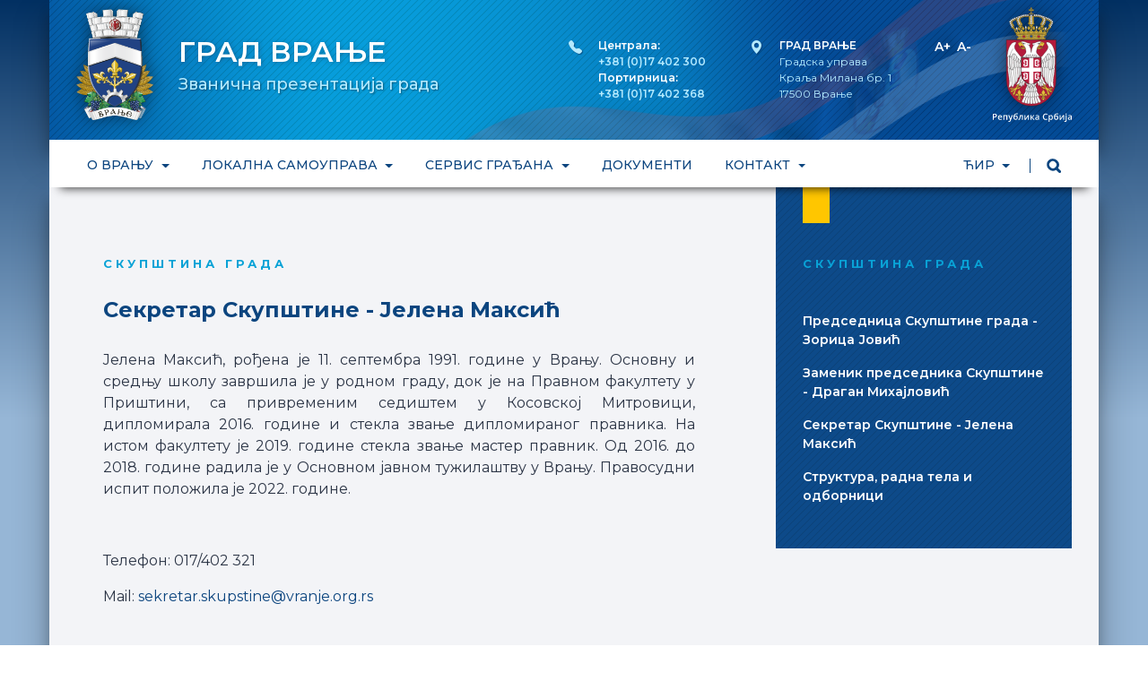

--- FILE ---
content_type: text/html; charset=UTF-8
request_url: https://www.vranje.org.rs/loktekst/sekretar-skupstine-jelena-maksic
body_size: 23929
content:
<!doctype html>
<html lang="cir" >
<head>
   <meta charset="utf-8">
   <meta name="viewport" content="width=device-width, initial-scale=1">
   <meta name="csrf-token" content="uGdvf4xTuuRKeRHS1Y2cn8LZG4zCBudBmOlaidnm">
   <title> Секретар Скупштине - Jелена Максић </title>
   <meta name="description" content=" Заменик секретара Скупштине- Jелена Максић ">
   <meta name="keywords" content="Врање, Град Врање, Општина Врање, јужна, Србија, Пчињски округ, Пцињски округ">
   <meta name="author" content="Grad Vranje">
     <meta property="og:url" content="https://www.vranje.org.rs/loktekst/sekretar-skupstine-jelena-maksic">
  <meta property="og:type" content="website">
  <meta property="og:title" content="Секретар Скупштине - Jелена Максић">
  <meta property="og:description" content="">
    <meta name="og:image" content="https://www.vranje.org.rs/uploads/images/thumbs/23-2aCWCCeKZZ8e-1200.jpg">
  
  <meta name="twitter:title" content="Секретар Скупштине - Jелена Максић">
  <meta name="twitter:description" content="">
    <meta name="twitter:image" content="https://www.vranje.org.rs/uploads/images/thumbs/23-2aCWCCeKZZ8e-1200.jpg">
    <meta name="twitter:card" content="summary_large_image">

   <!-- Standard -->
   <link rel="shortcut icon" href="https://www.vranje.org.rs/img/favicon.png">
   <!-- Retina iPad Touch Icon-->
   <link rel="apple-touch-icon" sizes="144x144" href="https://www.vranje.org.rs/img/favicon-retina-ipad.png">
   <!-- Retina iPhone Touch Icon-->
   <link rel="apple-touch-icon" sizes="114x114" href="https://www.vranje.org.rs/img/favicon-retina-iphone.png">
   <!-- Standard iPad Touch Icon-->
   <link rel="apple-touch-icon" sizes="72x72" href="https://www.vranje.org.rs/img/favicon-standard-ipad.png">
   <!-- Standard iPhone Touch Icon-->
   <link rel="apple-touch-icon" sizes="57x57" href="https://www.vranje.org.rs/img/favicon-standard-iphone.png">

   
   <link rel="preconnect" href="https://fonts.googleapis.com">
   <link rel="preconnect" href="https://fonts.gstatic.com" crossorigin>
   <link href="https://fonts.googleapis.com/css2?family=Montserrat:ital,wght@0,400;0,500;0,600;0,700;1,400&display=swap" rel="stylesheet">

   
   
   <link href="/css/frontend.css?id=888zs735528b536c8a40d39441c91480" rel="stylesheet">
   <style >[wire\:loading], [wire\:loading\.delay], [wire\:loading\.inline-block], [wire\:loading\.inline], [wire\:loading\.block], [wire\:loading\.flex], [wire\:loading\.table], [wire\:loading\.grid], [wire\:loading\.inline-flex] {display: none;}[wire\:loading\.delay\.shortest], [wire\:loading\.delay\.shorter], [wire\:loading\.delay\.short], [wire\:loading\.delay\.long], [wire\:loading\.delay\.longer], [wire\:loading\.delay\.longest] {display:none;}[wire\:offline] {display: none;}[wire\:dirty]:not(textarea):not(input):not(select) {display: none;}input:-webkit-autofill, select:-webkit-autofill, textarea:-webkit-autofill {animation-duration: 50000s;animation-name: livewireautofill;}@keyframes livewireautofill { from {} }</style>
      
      <!-- Google tag (gtag.js) -->
      <script async src="https://www.googletagmanager.com/gtag/js?id=G-MJPDRB66TX"></script>
      <script>
         window.dataLayer = window.dataLayer || [];
         function gtag(){dataLayer.push(arguments);}
         gtag('js', new Date());

         gtag('config', 'G-MJPDRB66TX');
      </script>

</head>
<body>
   <div id="loader-wrapper">
      <div id="loader"></div>
   </div>
   
       
      

   <div id="app">
      <section class="z-index1500">

   <div class="container shadowall d-none d-sm-none d-md-none d-lg-block bg-zastava">
   <div class="row">
      <div class="col mtop-10">
         <ul class="list-inline mb-0">
            <li class="list-inline-item me-4">
               <a href="https://www.vranje.org.rs">
                  
                  <img class="logo-vranje" src="https://www.vranje.org.rs/img/frontend/logo-vranje.png" alt="Grad Vranje">
               </a>
            </li>
            <li class="list-inline-item valign-m">
                  <h1 class="grad1 text-white fw-semibold">ГРАД ВРАЊЕ</h1>
                  <h2 class="grad2 color-sp mb-0">Званична презентација града</h3>
            </li>
         </ul>         
      </div>

      <div class="col-auto mt-2 d-flex justify-content-end">
         <div class="me-5 position-relative toph-text d-none d-xl-block">
            <i class="bi bi-telephone-fill toph-ikona"></i>
            <span class="text-white fw-semibold">Централа: </span><br><span class="fw-semibold">+381 (0)17 402 300</span><br>
            <span class="text-white fw-semibold">Портирница: </span><br><span class="fw-semibold">+381 (0)17 402 368</span>
         </div>
         <div class="me-5 position-relative toph-text">
            <i class="bi bi-geo-alt-fill toph-ikona"></i>
            <span class="text-white fw-semibold">ГРАД ВРАЊЕ</span><br>
            Градска управа<br>
            Краља Милана бр. 1<br>
            17500 Врање<br>               
         </div>
         <div class="me-4 position-relative toph-aa">
            <a id="big" class="text-white fw-semibold fs-7 pe-1" href="javascript:void(0)">A+</a>
            <a id="small" class="text-white fw-semibold fs-7" href="javascript:void(0)">A-</a>             
         </div>
         <div>
            <a href="http://www.srbija.gov.rs/" target="_blank">
               <svg class="logo-vlada" xmlns="http://www.w3.org/2000/svg" viewBox="0 0 53.46 77.86"><g data-name="Layer 2"><g data-name="Layer 1"><g fill="#fff"><path d="M2.75 73.56a1.21 1.21 0 01-.43 1 1.88 1.88 0 01-1.21.35H.68v1.55H0v-4.15h1.2a1.81 1.81 0 011.17.32 1.14 1.14 0 01.38.93zm-2.07.77H1a1.29 1.29 0 00.77-.18.66.66 0 00.23-.56.64.64 0 00-.22-.53 1.08 1.08 0 00-.68-.18H.68zM5 76.52a1.52 1.52 0 01-1.15-.43 1.62 1.62 0 01-.41-1.18 1.78 1.78 0 01.38-1.21 1.32 1.32 0 011.05-.44 1.29 1.29 0 011 .38 1.44 1.44 0 01.36 1V75H4.12a1 1 0 00.25.7.86.86 0 00.63.3 2.42 2.42 0 00.52-.05 2.69 2.69 0 00.52-.17v.54a2 2 0 01-.49.17 3 3 0 01-.55.03zm-.12-2.75a.67.67 0 00-.51.2 1 1 0 00-.23.59h1.42a.87.87 0 00-.19-.56.64.64 0 00-.5-.23zM9.83 73.32v3.14h-.67v-2.61H7.75v2.61h-.66v-3.14zM10.43 73.32h.73l.64 1.78a3.38 3.38 0 01.19.71 3.06 3.06 0 01.09-.38q.07-.22.72-2.12h.72l-1.32 3.57a1.27 1.27 0 01-1.22 1 1.92 1.92 0 01-.43 0v-.53a1.52 1.52 0 00.34 0 .7.7 0 00.68-.56l.12-.3zM14 74.57a3 3 0 01.31-1.57 1.67 1.67 0 011.13-.73q.56-.16 1.36-.27l.09.59-1.36.22a1 1 0 00-.64.37 1.68 1.68 0 00-.23.85 1.08 1.08 0 01.42-.36 1.23 1.23 0 01.56-.13 1.14 1.14 0 01.9.37 1.5 1.5 0 01.32 1 1.64 1.64 0 01-.39 1.17 1.43 1.43 0 01-1.09.41 1.29 1.29 0 01-1.03-.49 2.3 2.3 0 01-.35-1.43zM15.47 76q.74 0 .74-1t-.67-.94a.84.84 0 00-.36.08 1.26 1.26 0 00-.32.21 1.08 1.08 0 00-.23.27 2 2 0 00.21 1 .68.68 0 00.63.38zM20.37 76.46h-.67v-2.62h-.87a10.85 10.85 0 01-.21 1.58 2.05 2.05 0 01-.35.83.7.7 0 01-.56.26 1 1 0 01-.37-.06v-.52a.59.59 0 00.21 0q.29 0 .46-.65a12.19 12.19 0 00.26-2h2.11zM22.08 73.32v2.44l1.58-2.44h.81v3.14h-.64v-1.58-.42-.43l-1.57 2.43h-.81v-3.14zM27.44 73.32h.73l-1.3 1.51 1.41 1.63h-.77l-1.36-1.59v1.59h-.67v-3.14h.67v1.52zM30.88 76.46l-.13-.46a1.28 1.28 0 01-.46.39 1.44 1.44 0 01-.59.1 1 1 0 01-.72-.25.94.94 0 01-.26-.71.83.83 0 01.36-.73 2.07 2.07 0 011.1-.27h.54v-.17a.63.63 0 00-.14-.45.57.57 0 00-.44-.15 1.52 1.52 0 00-.46.07 3.57 3.57 0 00-.43.17l-.25-.46a2.35 2.35 0 01.56-.2 2.6 2.6 0 01.57-.07 1.35 1.35 0 01.9.26 1 1 0 01.31.82v2.11zm-1-.45a.83.83 0 00.58-.2.74.74 0 00.22-.57V75h-.4a1.38 1.38 0 00-.69.16.48.48 0 00-.21.43.42.42 0 00.13.32.53.53 0 00.38.09zM35.87 72.83a1.12 1.12 0 00-.92.42 2.17 2.17 0 000 2.3 1.14 1.14 0 00.93.39 2.44 2.44 0 00.51-.05l.51-.13v.58a3.12 3.12 0 01-1.11.18 1.77 1.77 0 01-1.4-.55 2.31 2.31 0 01-.49-1.58 2.55 2.55 0 01.24-1.13 1.68 1.68 0 01.69-.74 2.08 2.08 0 011.05-.26 2.62 2.62 0 011.18.27l-.24.56a3.75 3.75 0 00-.44-.17 1.61 1.61 0 00-.51-.09zM39.42 76.52a1.1 1.1 0 01-.93-.43v1.77h-.67v-4.54h.54l.09.42a1 1 0 01.94-.48 1.09 1.09 0 01.92.43 2.34 2.34 0 010 2.4 1.1 1.1 0 01-.89.43zm-.16-2.71a.69.69 0 00-.58.23 1.2 1.2 0 00-.18.74v.1a1.47 1.47 0 00.18.83.67.67 0 00.59.26.6.6 0 00.53-.28 1.47 1.47 0 00.19-.81 1.41 1.41 0 00-.19-.8.62.62 0 00-.54-.27zM41.39 74.57a3 3 0 01.36-1.57 1.67 1.67 0 011.13-.73q.59-.12 1.35-.23l.09.59-1.32.18a1 1 0 00-.64.37 1.68 1.68 0 00-.23.85 1.08 1.08 0 01.42-.36 1.23 1.23 0 01.56-.13 1.14 1.14 0 01.9.37 1.5 1.5 0 01.32 1A1.64 1.64 0 0144 76.1a1.43 1.43 0 01-1.09.41 1.29 1.29 0 01-1.13-.51 2.3 2.3 0 01-.39-1.43zM42.91 76q.74 0 .74-1t-.65-.95a.84.84 0 00-.36.08 1.26 1.26 0 00-.32.21 1.08 1.08 0 00-.23.27 2 2 0 00.21 1 .68.68 0 00.61.39zM45.87 73.32v2.44l1.58-2.44h.81v3.14h-.64v-1.58-.42-.43L46 76.46h-.81v-3.14zM49 77.86a1.51 1.51 0 01-.5-.07v-.53a1.53 1.53 0 00.39.05c.28 0 .43-.16.43-.48v-3.51h.67v3.55a1 1 0 01-.25.74 1 1 0 01-.74.25zm.28-5.37a.37.37 0 01.1-.28.38.38 0 01.28-.1.34.34 0 01.37.37.36.36 0 01-.1.27.37.37 0 01-.27.1.38.38 0 01-.28-.1.36.36 0 01-.14-.26zM53 76.46l-.15-.46a1.28 1.28 0 01-.46.39 1.44 1.44 0 01-.59.1 1 1 0 01-.72-.25.94.94 0 01-.26-.71.83.83 0 01.36-.73 2.07 2.07 0 011.1-.27h.54v-.17a.63.63 0 00-.14-.45.57.57 0 00-.44-.15 1.52 1.52 0 00-.46.07 3.57 3.57 0 00-.43.17l-.22-.48a2.35 2.35 0 01.56-.2 2.6 2.6 0 01.57-.07 1.35 1.35 0 01.9.26 1 1 0 01.31.82v2.11zM52 76a.83.83 0 00.58-.2.74.74 0 00.22-.57V75h-.4a1.38 1.38 0 00-.69.16.48.48 0 00-.21.43.42.42 0 00.13.32.53.53 0 00.37.09z"/></g><path d="M37.78 13.49a1.56 1.56 0 000-1.1c0-.07.06-.21.1-.27 1.28-1.79 1.3-1.95.42-2.62a15.58 15.58 0 00-3.86-1.6c-.27-.21-.44-.48-.69-.7a12.28 12.28 0 016.48 2.33c.71.61-.16 1.86-1.21 3.74-.68.47-1.02.73-1.24.22z" fill="#e5be3b" stroke="#272525" stroke-miterlimit="22.926" stroke-width=".193" fill-rule="evenodd"/><path d="M38.17 13.63a2.92 2.92 0 00.12-.46 1.51 1.51 0 00-.06-.8 12.64 12.64 0 00.87-1.31 1.43 1.43 0 00.2-1 1.82 1.82 0 00-.75-.87 6.37 6.37 0 00-1.34-.74 8.28 8.28 0 00-2.62-.7l.41.38a12.75 12.75 0 013.28 1.37c.88.67.86.83-.42 2.62 0 .05-.13.19-.1.27a1.7 1.7 0 010 1.13c.09.2.24.09.41.11z" fill="#e5be3b" stroke="#272525" stroke-miterlimit="22.926" stroke-width=".193" fill-rule="evenodd"/><path d="M27.4 5.65v.16a.16.16 0 01.15-.1c.1 0 .16.16.17.51v.28c3.26-.07 5.21.42 5.7 1.36.42.78-.29 2.06-1.34 3.53-.13.18-.13.16 0 .31a.89.89 0 01.23.89 2.37 2.37 0 002.06.14 1.24 1.24 0 01.54-.56s.18-.1.19-.14c.36-1.11.7-2.13 1-3.1.97-3.01-7.4-3.28-8.7-3.28z" fill="#e5be3b" stroke="#272525" stroke-miterlimit="22.926" stroke-width=".193" fill-rule="evenodd"/><path d="M36 18.6a9.23 9.23 0 011.11-1.83c-1.16.86-1.77.73-1.86-.39a.82.82 0 00-.25 0q-1.33 2.05-2.59-.57c-1.13 1.8-2.12 1.76-2.89-.11-1.31 1.64-2.42 1.64-3.32 0v-.2h-.1 0-.19 0-.1v.2c-.9 1.6-2 1.6-3.32 0-.77 1.87-1.74 1.91-2.89.11q-1.26 2.62-2.58.57a.83.83 0 00-.25 0c-.09 1.12-.69 1.25-1.85.39A9.16 9.16 0 0116 18.6c3.35-.14 6.68-.32 10-.49 3.35.17 6.68.35 10 .49z" fill="#e5be3b" stroke="#272525" stroke-linejoin="round" stroke-width=".193" fill-rule="evenodd"/><path d="M37.39 15.9l-.39-.06c-.7 1.71-1.33 1.75-1.44.13.15-.05.09-.33.27-.22s.21-.11.13-.2a.37.37 0 00-.53 0 .37.37 0 00-.54-.27c-.11 0-.07.25 0 .23s.1.17.15.28c-1.24 1.62-1.87 1.43-1.72-.69a7.33 7.33 0 01-.95-.23c-1.13 2.29-2 2.39-2.61.33.14-.1.1-.36.3-.28s.21-.15.11-.24a.42.42 0 00-.67.13.43.43 0 00-.66-.22c-.11.07 0 .3.08.26s.13.24.3.34c-.5 1.94-3 2.07-2.62-.79h-1.31c.42 2.86-2.12 2.73-2.63.79.17-.1.07-.4.3-.34s.2-.19.08-.26a.43.43 0 00-.65.22.43.43 0 00-.67-.13c-.11.09 0 .29.11.24s.16.18.3.28c-.66 2.06-1.47 2-2.61-.33a7.24 7.24 0 01-.95.23c.16 2.12-.48 2.31-1.72.69.06-.11 0-.3.16-.28s.14-.18 0-.23a.37.37 0 00-.53.27.38.38 0 00-.55 0c-.08.09 0 .25.14.2s.11.17.27.22c-.12 1.62-.74 1.58-1.44-.13l-.36.07A1.77 1.77 0 0015 17c1.05 1.34 1.83 1 1.85-.46 1.38 1.61 2.41 1.4 2.59-.29 1.16 2.14 3 1.12 3-.18a1.78 1.78 0 003.5-.29 1.78 1.78 0 003.51.29c0 1.3 1.89 2.32 3 .18.19 1.7 1.22 1.9 2.6.29 0 1.49.81 1.79 1.86.46a1.76 1.76 0 00.48-1.1z" fill="#e5be3b" stroke="#272525" stroke-linejoin="round" stroke-width=".193" fill-rule="evenodd"/><path d="M28.37 13.72c-.16-.09-.19-.06-.24-.13a.46.46 0 010-.35c.08-.52-.23-.44-.58-.21a4.92 4.92 0 00-.51.52c-.15.13-.28.15-.31.19v.46h0v.44c0 .06.16.08.31.21s.33.39.51.52c.35.22.66.29.58-.21a.47.47 0 010-.35c0-.06.08 0 .24-.14a.66.66 0 00.22-.22.44.44 0 000-.26.44.44 0 000-.26.72.72 0 00-.22-.21z" fill="#e5be3b" stroke="#272525" stroke-miterlimit="22.926" stroke-width=".134" fill-rule="evenodd"/><path d="M26.67 14.28v.08a1.67 1.67 0 01.94.44 1.45 1.45 0 00-.94-.52zM26.67 14.12V14a1.76 1.76 0 00.94-.43 1.39 1.39 0 01-.94.55z" fill-rule="evenodd"/><path d="M28.09 13a1.25 1.25 0 00-.34.2c-.15.15-.06.41.15.65a.53.53 0 01.1.35.51.51 0 01-.1.34c-.2.25-.3.5-.15.65a1.11 1.11 0 00.34.2.63.63 0 000-.23.47.47 0 010-.35c0-.06.08 0 .24-.14a.66.66 0 00.22-.22.44.44 0 000-.26.44.44 0 000-.26.72.72 0 00-.22-.23c-.16-.09-.19-.06-.24-.13a.46.46 0 010-.35.64.64 0 000-.22z" fill="#e5be3b" stroke="#272525" stroke-miterlimit="22.926" stroke-width=".125" fill-rule="evenodd"/><path d="M14.25 13.49a1.53 1.53 0 010-1.1c0-.07-.06-.21-.11-.27-1.28-1.79-1.29-1.95-.42-2.62a15.56 15.56 0 013.86-1.6c.27-.21.44-.48.68-.7a12.27 12.27 0 00-6.48 2.33c-.71.61.15 1.86 1.22 3.74.69.47 1 .73 1.25.22z" fill="#e5be3b" stroke="#272525" stroke-miterlimit="22.926" stroke-width=".193" fill-rule="evenodd"/><path d="M13.87 13.63c-.05-.16-.1-.32-.13-.46a1.53 1.53 0 01.07-.8 12.94 12.94 0 01-.87-1.31 1.43 1.43 0 01-.2-1 1.78 1.78 0 01.74-.87 6.32 6.32 0 011.35-.74 8.19 8.19 0 012.62-.7l-.45.34a12.74 12.74 0 00-3.24 1.41c-.88.67-.86.83.42 2.62 0 .05.13.19.11.27a1.69 1.69 0 000 1.13c-.11.2-.29.09-.42.11z" fill="#e5be3b" stroke="#272525" stroke-miterlimit="22.926" stroke-width=".193" fill-rule="evenodd"/><path d="M24.63 5.65v.16a.16.16 0 00-.14-.1c-.11 0-.17.16-.18.51v.28c-3.27-.07-5.2.42-5.7 1.36-.41.78.29 2.06 1.34 3.53.13.18.12.16 0 .31a.87.87 0 00-.23.89 2.37 2.37 0 01-2.06.14 1.24 1.24 0 00-.54-.56s-.18-.1-.2-.14c-.35-1.11-.7-2.13-1-3.1-.92-3.01 7.42-3.28 8.71-3.28zM25.2 18.1l-.11 3.26c3.23.09 7.06.23 10.3.32l.64-3c-7.77-.52-11.36-.68-10.83-.58z" fill="#e5be3b" stroke="#272525" stroke-miterlimit="22.926" stroke-width=".193" fill-rule="evenodd"/><path d="M25.2 18.1v0c-1.72.07-4.79.24-9.19.52l.64 3c2.93-.08 6.35-.21 9.37-.3l9.37.3.64-3c-4.42-.28-7.47-.45-9.2-.52v0h-.81c-.72 0-1.02-.04-.82 0z" fill="#e5be3b" stroke="#272525" stroke-miterlimit="22.926" stroke-width=".193" fill-rule="evenodd"/><path d="M26 18.46h-4.62 0-.98c-.6 0-1.21.07-1.81.12h0q-1.31.1-2.6.23c-.49 0-.58-.52 0-.58.86-.09 1.72-.16 2.6-.23h0q1.8-.14 3.64-.21h7.57c1.23 0 2.45.12 3.64.21h0c.88.07 1.75.14 2.6.23.58.06.49.63 0 .58-.85-.09-1.72-.16-2.6-.23h0c-.59-.05-1.2-.09-1.8-.12h-.97 0H26z" fill="#e5be3b" stroke="#272525" stroke-miterlimit="22.926" stroke-width=".193" fill-rule="evenodd"/><path d="M18.4 12.59a.63.63 0 100-1.26.63.63 0 000 1.26zM13 13.82a.58.58 0 10-.59-.59.58.58 0 00.59.59z" fill="#fff" stroke="#272525" stroke-linejoin="round" stroke-width=".193" fill-rule="evenodd"/><ellipse cx="12.48" cy="12.17" rx=".58" ry=".59" fill="#fff" stroke="#272525" stroke-linejoin="round" stroke-width=".193"/><path d="M12 11.68a.59.59 0 10-.58-.59.59.59 0 00.58.59z" fill="#fff" stroke="#272525" stroke-linejoin="round" stroke-width=".193" fill-rule="evenodd"/><circle cx="26.02" cy="14.2" r=".76" fill="#e5be3b" stroke="#272525" stroke-miterlimit="22.926" stroke-width=".125"/><path d="M22.28 12.51c.34 0 .25.57.19.71s-.18.18-.28 0-.25-.68.09-.71z" fill="#e5be3b" stroke="#272525" stroke-miterlimit="22.926" stroke-width=".125" fill-rule="evenodd"/><path d="M22.3 12.83c.8 0 .6 1.36.44 1.67s-.39.42-.65 0-.59-1.61.21-1.67z" fill="#fff" stroke="#272525" stroke-miterlimit="22.926" stroke-width=".193" fill-rule="evenodd"/><path d="M15.9 13.36c.32-.1.39.5.35.64s-.12.22-.27.08-.4-.62-.08-.72z" fill="#e5be3b" stroke="#272525" stroke-miterlimit="22.926" stroke-width=".125" fill-rule="evenodd"/><path d="M16 13.67c.75-.24.9 1.17.83 1.51s-.28.51-.63.2-.95-1.47-.2-1.71z" fill="#fff" stroke="#272525" stroke-miterlimit="22.926" stroke-width=".193" fill-rule="evenodd"/><path d="M24.25 6.19a11.11 11.11 0 00-5.17.71c-1.45.57-1.3 2.26.47 4.59a2.44 2.44 0 00-.27 1.09h.48a1 1 0 01.18-.87c.1-.17.13-.13 0-.31-1.05-1.47-1.75-2.76-1.34-3.53.5-.95 2.44-1.43 5.7-1.36v-.26z" fill="#e5be3b" stroke="#272525" stroke-linejoin="round" stroke-width=".193" fill-rule="evenodd"/><path d="M16 7.89a.61.61 0 100-1.21.61.61 0 000 1.21z" fill="#fff" stroke="#272525" stroke-linejoin="round" stroke-width=".193" fill-rule="evenodd"/><path d="M17.17 7.5a.61.61 0 10-.61-.61.61.61 0 00.61.61z" fill="#fff" stroke="#272525" stroke-linejoin="round" stroke-width=".193" fill-rule="evenodd"/><path d="M17.34 6.81l.18.24c-1 .52-1.36 1.07-1.26 1.63 0 .09.3 1.12 1 3.09a6.08 6.08 0 011 .83s.06.11 0 .13c.07.3-.28.24-.5.17a1.9 1.9 0 00-.64-.73s-.18-.1-.2-.14c-.35-1.11-.7-2.13-1-3.1s.34-1.64 1.42-2.12z" fill="#e5be3b" stroke="#272525" stroke-miterlimit="22.926" stroke-width=".193" fill-rule="evenodd"/><path d="M13.55 14v.19a1.77 1.77 0 01-.72.05c.3-.37.55-.44.72-.24z" fill="#e5be3b" stroke="#272525" stroke-linejoin="round" stroke-width=".125" fill-rule="evenodd"/><path d="M13.52 13.5c.17 0 .19.07.27.08a.39.39 0 00.32-.07c.38-.23.39.19.24.49a.75.75 0 00.05.66c.12.23.09.33 0 .39l-.16.11c-.11.12-.18.09-.2-.06a1.23 1.23 0 01-.62-.84c-.14-.46-.75-.57.1-.76z" fill="#e5be3b" stroke="#272525" stroke-miterlimit="22.926" stroke-width=".126" fill-rule="evenodd"/><path d="M13.67 13.53c.32.12.36-.07.58-.06-.09.51-.17.76-.7.49a.61.61 0 00-.73.23c0 .05-.19-.07-.26-.2-.25-.56.67-.63 1.11-.46z" fill="#e5be3b" stroke="#272525" stroke-miterlimit="22.926" stroke-width=".139" fill-rule="evenodd"/><path d="M23.71 6.1a.61.61 0 10-.6-.6.6.6 0 00.6.6zM22.48 6.1a.61.61 0 000-1.21.61.61 0 100 1.21z" fill="#fff" stroke="#272525" stroke-linejoin="round" stroke-width=".193" fill-rule="evenodd"/><path d="M21.24 6.2a.61.61 0 000-1.21.61.61 0 100 1.21z" fill="#fff" stroke="#272525" stroke-linejoin="round" stroke-width=".193" fill-rule="evenodd"/><circle cx="20.1" cy="5.81" r=".61" fill="#fff" stroke="#272525" stroke-linejoin="round" stroke-width=".193"/><circle cx="12.6" cy="8.93" r=".61" fill="#fff" stroke="#272525" stroke-linejoin="round" stroke-width=".193"/><circle cx="13.64" cy="8.27" r=".61" fill="#fff" stroke="#272525" stroke-linejoin="round" stroke-width=".193"/><path d="M14.82 8.32a.61.61 0 00.6-.61.61.61 0 10-.6.61zM11.8 10.52a.61.61 0 100-1.21.61.61 0 100 1.21z" fill="#fff" stroke="#272525" stroke-linejoin="round" stroke-width=".193" fill-rule="evenodd"/><path fill="#e5be3b" stroke="#272525" stroke-miterlimit="22.926" stroke-width=".198" fill-rule="evenodd" d="M23.77 19.76l2.25-1.12 2.24 1.12-2.24 1.12-2.25-1.12z"/><path d="M26 20.42c.56 0 1-.31 1-.67s-.46-.68-1-.68-1 .3-1 .68.46.67 1 .67z" fill="#234a8b" stroke="#272525" stroke-miterlimit="22.926" stroke-width=".125" fill-rule="evenodd"/><path fill="#e5be3b" stroke="#272525" stroke-miterlimit="22.926" stroke-width=".198" fill-rule="evenodd" d="M18.78 20.05l2.17-1.26 2.31.98-2.17 1.27-2.31-.99z"/><path d="M21 19.23c.56 0 1 .24 1.06.61s-.41.7-1 .73-1-.24-1-.61.36-.7.94-.73z" fill="#b41b3b" stroke="#272525" stroke-miterlimit="22.926" stroke-width=".125" fill-rule="evenodd"/><path d="M16.17 19.15l2.35.89-1.94 1.29c-.51-.16-.91-1.88-.41-2.18z" fill="#e5be3b" stroke="#272525" stroke-miterlimit="22.926" stroke-width=".193" fill-rule="evenodd"/><path d="M16.21 19.58c.56-.06 1 .19 1.08.57s-.39.71-.94.77c-.36 0-.58-.28-.62-.61a.58.58 0 01.48-.73z" fill="#234a8b" stroke="#272525" stroke-miterlimit="22.926" stroke-width=".193" fill-rule="evenodd"/><circle cx="23.58" cy="20.5" r=".32" fill="#fff" stroke="#272525" stroke-miterlimit="22.926" stroke-width=".193"/><circle cx="18.76" cy="20.76" r=".31" fill="#fff" stroke="#272525" stroke-miterlimit="22.926" stroke-width=".193"/><path d="M18.59 19.63a.32.32 0 10-.31-.32.31.31 0 00.31.32zM23.57 19.42a.31.31 0 10-.32-.32.32.32 0 00.32.32z" fill="#fff" stroke="#272525" stroke-miterlimit="22.926" stroke-width=".193" fill-rule="evenodd"/><path d="M15 16c.24-.08.61.45.7.44a2.2 2.2 0 00-.55-1.59c-.28-.1-.31-.27-.37-.71 0-.13-.27 0-.27.18a1.87 1.87 0 000 .56.21.21 0 01-.08.23c.52.14.62.36.57.89z" fill="#e5be3b" stroke="#272525" stroke-miterlimit="22.926" stroke-width=".128" fill-rule="evenodd"/><path d="M14.82 14.11a1.08 1.08 0 00-.07.33.49.49 0 00.11.32 1 1 0 00.3.24.91.91 0 01.23.29 1.12 1.12 0 01.11.39c0 .35.08.66.24.71a.32.32 0 00.22 0 .71.71 0 00-.07-.25 1.05 1.05 0 01-.15-.68c0-.12.1-.16.07-.26s-.18-.59-.41-.59-.34 0-.46-.33a1.55 1.55 0 00-.12-.17z" fill="#e5be3b" stroke="#272525" stroke-miterlimit="22.926" stroke-width=".13" fill-rule="evenodd"/><path d="M13.95 15a.81.81 0 01.21-.11.58.58 0 01.37 0c.56.17.8 1.16.2 1.38-.13 0-.23-.09-.34-.33a1.88 1.88 0 00-.41-.66c-.09-.17-.09-.28-.03-.28z" fill="#e5be3b" stroke="#272525" stroke-miterlimit="22.926" stroke-width=".126" fill-rule="evenodd"/><path d="M14.23 15c.52-.21.92.8.42 1-.26.1-.29-.23-.35-.42s-.58-.36-.07-.58z" fill="#e5be3b" stroke="#272525" stroke-miterlimit="22.926" stroke-width=".125" fill-rule="evenodd"/><path d="M14.29 15.17c.25-.09.62.5.29.64a.33.33 0 01-.46-.21.31.31 0 01.17-.43z" fill="#234a8b" stroke="#272525" stroke-miterlimit="22.926" stroke-width=".125" fill-rule="evenodd"/><path fill="#e5be3b" stroke="#272525" stroke-miterlimit="22.926" stroke-width=".198" fill-rule="evenodd" d="M33.26 20.05l-2.17-1.26-2.32.98 2.18 1.27 2.31-.99z"/><path d="M31.05 19.23c-.56 0-1 .24-1 .61s.41.7 1 .73 1-.24 1-.61-.44-.7-1-.73z" fill="#b41b3b" stroke="#272525" stroke-miterlimit="22.926" stroke-width=".125" fill-rule="evenodd"/><path d="M35.87 19.15l-2.35.85 1.94 1.29c.54-.12.9-1.84.41-2.14z" fill="#e5be3b" stroke="#272525" stroke-miterlimit="22.926" stroke-width=".193" fill-rule="evenodd"/><path d="M35.82 19.58c-.55-.06-1 .19-1.06.57s.38.71.93.77c.36 0 .58-.28.62-.61a.59.59 0 00-.49-.73z" fill="#234a8b" stroke="#272525" stroke-miterlimit="22.926" stroke-width=".193" fill-rule="evenodd"/><circle cx="28.45" cy="20.5" r=".32" fill="#fff" stroke="#272525" stroke-miterlimit="22.926" stroke-width=".193"/><circle cx="33.27" cy="20.76" r=".32" fill="#fff" stroke="#272525" stroke-miterlimit="22.926" stroke-width=".193"/><path d="M33.44 19.63a.32.32 0 10-.31-.32.32.32 0 00.31.32zM28.46 19.42a.31.31 0 100-.63.31.31 0 000 .63z" fill="#fff" stroke="#272525" stroke-miterlimit="22.926" stroke-width=".193" fill-rule="evenodd"/><path d="M17.92 11.56a.63.63 0 10-.63-.62.63.63 0 00.63.62z" fill="#fff" stroke="#272525" stroke-linejoin="round" stroke-width=".193" fill-rule="evenodd"/><path d="M17.45 10.52a.62.62 0 00.62-.62.63.63 0 00-.62-.64.64.64 0 00-.63.64.63.63 0 00.63.62z" fill="#fff" stroke="#272525" stroke-linejoin="round" stroke-width=".193" fill-rule="evenodd"/><circle cx="18.96" cy="6.19" r=".6" fill="#fff" stroke="#272525" stroke-linejoin="round" stroke-width=".193"/><path d="M17.94 7.3a.63.63 0 10-.63-.63.63.63 0 00.63.63z" fill="#fff" stroke="#272525" stroke-linejoin="round" stroke-width=".193" fill-rule="evenodd"/><circle cx="17.19" cy="7.56" r=".63" fill="#fff" stroke="#272525" stroke-linejoin="round" stroke-width=".193"/><path d="M17.07 9.31a.63.63 0 00.63-.62.63.63 0 10-.63.62z" fill="#fff" stroke="#272525" stroke-linejoin="round" stroke-width=".193" fill-rule="evenodd"/><path d="M26.33 1a.31.31 0 000-.62.31.31 0 00-.62 0 .31.31 0 000 .62v.63h-.54a.31.31 0 00-.31-.3.3.3 0 00-.3.29.31.31 0 00-.3.32.3.3 0 00.3.3.31.31 0 00.3.3.32.32 0 00.31-.29h.54v2.1h.62V2.26h.54a.31.31 0 00.3.29.31.31 0 00.31-.3.31.31 0 00.3-.3.32.32 0 00-.3-.32.31.31 0 00-.31-.29.3.3 0 00-.3.3h-.54z" fill="#e5be3b" stroke="#272525" stroke-miterlimit="22.926" stroke-width=".193" fill-rule="evenodd"/><path d="M26 6.38a1.69 1.69 0 10-1.7-1.69A1.69 1.69 0 0026 6.38z" fill="#234a8b" stroke="#272525" stroke-miterlimit="22.926" stroke-width=".193" fill-rule="evenodd"/><path d="M26 3a1.39 1.39 0 01.31 0v1.36h-.62V3A1.34 1.34 0 0126 3z" fill="#e5be3b" stroke="#272525" stroke-miterlimit="22.926" stroke-width=".125" fill-rule="evenodd"/><path d="M27.67 4.34a1.45 1.45 0 010 .35 1 1 0 010 .24H24.32a1.46 1.46 0 010-.24 2.13 2.13 0 010-.35h1.66z" fill="#e5be3b" stroke="#272525" stroke-miterlimit="22.926" stroke-width=".193" fill-rule="evenodd"/><path d="M24.7 5.74c-.36-.22-.42.13-.41.47a15.6 15.6 0 01-.06 4.12c-.14.63-.37 1-.15 1.11.56.31.82.6.73.75.17.31.58.26 1.21.15.64.1 1 .16 1.22-.15-.09-.15.16-.44.73-.75.22-.12 0-.48-.15-1.11a15.24 15.24 0 01-.07-4.12c0-.34-.05-.69-.41-.47a2.77 2.77 0 01-2.64 0z" fill="#e5be3b" stroke="#272525" stroke-linejoin="round" stroke-width=".193" fill-rule="evenodd"/><path d="M26 12a.67.67 0 10-.67-.67.68.68 0 00.67.67z" fill="#fff" stroke="#272525" stroke-linejoin="round" stroke-width=".193" fill-rule="evenodd"/><path d="M26 10.81a.68.68 0 10-.67-.67.68.68 0 00.67.67z" fill="#fff" stroke="#272525" stroke-linejoin="round" stroke-width=".193" fill-rule="evenodd"/><path d="M26 9.69a.69.69 0 00.7-.69.68.68 0 10-.68.68zM26 6.5a.68.68 0 00.68-.68.68.68 0 10-.68.68z" fill="#fff" stroke="#272525" stroke-linejoin="round" stroke-width=".193" fill-rule="evenodd"/><path d="M26 7.49a.68.68 0 10-.67-.67.68.68 0 00.67.67z" fill="#fff" stroke="#272525" stroke-linejoin="round" stroke-width=".193" fill-rule="evenodd"/><path d="M26 8.56a.67.67 0 10-.67-.67.68.68 0 00.67.67z" fill="#fff" stroke="#272525" stroke-linejoin="round" stroke-width=".193" fill-rule="evenodd"/><path d="M25.25 12.1a2 2 0 00-.85-.94 12.19 12.19 0 00.27-5c0-.3-.11-.44-.22-.44s-.17.16-.18.51a24.26 24.26 0 01.12 3 10.29 10.29 0 01-.39 2.02c0 .1 0 .17.38.37a.87.87 0 01.46.5.21.21 0 01.15 0c.23.06.33.04.26-.02zM26.78 12.1a2.06 2.06 0 01.85-.94 11.89 11.89 0 01-.27-5c0-.3.1-.44.22-.44s.16.16.17.51a24.74 24.74 0 00-.11 3 9.69 9.69 0 00.42 2.07c0 .1 0 .17-.39.37a.92.92 0 00-.46.5.19.19 0 00-.14 0c-.25.01-.35-.01-.29-.07z" fill="#e5be3b" stroke="#272525" stroke-linejoin="round" stroke-width=".193" fill-rule="evenodd"/><path d="M26.49 11.85c.1.17.07.19.14.24a.44.44 0 00.34 0c.52-.09.45.23.21.58-.11.17-.38.34-.52.5s-.15.28-.21.31h-.89c-.05 0-.07-.17-.21-.31a6.46 6.46 0 01-.52-.5c-.23-.35-.3-.66.21-.58a.46.46 0 00.34 0c.06-.06 0-.08.13-.24a.63.63 0 01.22-.22c.08-.06.17 0 .25 0h.26a.67.67 0 01.25.22z" fill="#e5be3b" stroke="#272525" stroke-miterlimit="22.926" stroke-width=".134" fill-rule="evenodd"/><path d="M25.94 13.55h-.09a1.74 1.74 0 00-.43-.94 1.4 1.4 0 01.52.94zM26.09 13.55h.09a1.72 1.72 0 01.43-.94 1.44 1.44 0 00-.52.94z" fill-rule="evenodd"/><path d="M27.21 12.14a.91.91 0 01-.2.32c-.15.16-.4.06-.65-.15a.7.7 0 00-.7 0c-.25.21-.5.3-.65.15a.93.93 0 01-.19-.32.53.53 0 01.23 0 .46.46 0 00.34 0c.06-.06 0-.08.13-.24a.63.63 0 01.22-.22c.08-.06.17 0 .25 0h.26a.67.67 0 01.22.22c.1.17.07.19.14.24a.44.44 0 00.34 0 .55.55 0 01.26 0z" fill="#e5be3b" stroke="#272525" stroke-miterlimit="22.926" stroke-width=".193" fill-rule="evenodd"/><path d="M23.67 13.72c.15-.09.19-.06.23-.13a.46.46 0 000-.35c-.08-.52.23-.44.58-.21a4.47 4.47 0 01.5.52c.15.13.28.15.31.19v.46h0v.44c0 .19-.16.08-.31.21a6.4 6.4 0 01-.5.52c-.35.22-.66.29-.58-.21a.47.47 0 000-.35c0-.06-.08 0-.23-.14a.68.68 0 01-.22-.22c-.05-.08 0-.18 0-.26v-.26a.74.74 0 01.22-.21z" fill="#e5be3b" stroke="#272525" stroke-miterlimit="22.926" stroke-width=".134" fill-rule="evenodd"/><path d="M25.37 14.28v.08a1.69 1.69 0 00-.94.44 1.45 1.45 0 01.94-.52zM25.37 14.12v-.08a1.78 1.78 0 01-.94-.43 1.39 1.39 0 00.94.51z" fill-rule="evenodd"/><path d="M23.95 13a1.16 1.16 0 01.34.2c.16.15.06.41-.14.65a.54.54 0 00-.1.35.55.55 0 00.1.34c.2.25.31.5.14.65a1 1 0 01-.34.2.73.73 0 010-.23.47.47 0 000-.35c0-.06-.08 0-.23-.14a.68.68 0 01-.22-.22c-.05-.08 0-.18 0-.26v-.26a.74.74 0 01.22-.23c.15-.09.19-.06.23-.13a.46.46 0 000-.35.74.74 0 010-.22z" fill="#e5be3b" stroke="#272525" stroke-miterlimit="22.926" stroke-width=".13" fill-rule="evenodd"/><path d="M28.37 14.68c-.16.1-.19.08-.24.14a.47.47 0 000 .35c.08.51-.23.43-.58.21-.18-.13-.36-.39-.51-.52s-.28-.16-.31-.21v-.45h0v-.46s.16-.06.31-.19a4.92 4.92 0 01.46-.55c.35-.23.66-.31.58.21a.46.46 0 000 .35c0 .07.08 0 .24.13a.72.72 0 01.22.23.44.44 0 010 .26.44.44 0 010 .26.66.66 0 01-.17.24z" fill="#e5be3b" stroke="#272525" stroke-miterlimit="22.926" stroke-width=".134" fill-rule="evenodd"/><path d="M26.67 14.12V14a1.76 1.76 0 00.94-.43 1.39 1.39 0 01-.94.55zM26.67 14.28v.08a1.67 1.67 0 01.94.44 1.45 1.45 0 00-.94-.52z" fill-rule="evenodd"/><path d="M28.09 15.4a1.11 1.11 0 01-.34-.2c-.15-.15-.06-.4.15-.65a.52.52 0 00.1-.34.51.51 0 00-.1-.35c-.2-.24-.3-.5-.15-.65a1.25 1.25 0 01.34-.2.64.64 0 010 .24.46.46 0 000 .35c0 .07.08 0 .24.13a.72.72 0 01.22.23.44.44 0 010 .26.44.44 0 010 .26.66.66 0 01-.22.22c-.16.1-.19.08-.24.14a.47.47 0 000 .35.63.63 0 010 .21z" fill="#e5be3b" stroke="#272525" stroke-miterlimit="22.926" stroke-width=".13" fill-rule="evenodd"/><circle cx="26.02" cy="14.2" r=".76" fill="#e5be3b" stroke="#272525" stroke-miterlimit="22.926" stroke-width=".125"/><path d="M26 14.76a.56.56 0 10-.56-.56.56.56 0 00.56.56z" fill="#e5be3b" stroke="#272525" stroke-miterlimit="22.926" stroke-width=".125" fill-rule="evenodd"/><ellipse cx="26.02" cy="14.2" rx=".36" ry=".35" fill="#234a8b" stroke="#272525" stroke-miterlimit="22.926" stroke-width=".125"/><path d="M14 14.88h.07a.72.72 0 01-.13-.62.57.57 0 00.06.62z" fill-rule="evenodd"/><path d="M19 12.29c.13.17.11.2.18.25a.35.35 0 00.34 0c.48-.18.48.2.34.63a4.65 4.65 0 01-.36.62 3.34 3.34 0 00-.11.36l-.39.05h0-.39c-.06 0-.1-.16-.26-.29a6 6 0 01-.58-.45c-.3-.35-.46-.67 0-.66a.28.28 0 00.28-.1c0-.07 0-.1.05-.29a.88.88 0 01.14-.3c.06-.07.15 0 .23-.07a.42.42 0 01.25 0 .86.86 0 01.28.25z" fill="#e5be3b" stroke="#272525" stroke-miterlimit="22.926" stroke-width=".193" fill-rule="evenodd"/><path d="M18.9 14.2h-.08a2.2 2.2 0 00-.62-.93 1.84 1.84 0 01.7.93zM19 14.19h.08a2 2 0 01.15-1.06 1.56 1.56 0 00-.23 1.06z" fill-rule="evenodd"/><path d="M19.71 12.49a1.23 1.23 0 01-.11.42c-.11.21-.36.12-.64-.06a.48.48 0 00-.34-.06.4.4 0 00-.29.16c-.16.26-.35.4-.52.26a1.22 1.22 0 01-.27-.34.54.54 0 01.21 0 .28.28 0 00.28-.1c0-.07 0-.1.05-.29a.88.88 0 01.14-.3c.06-.07.15 0 .23-.07a.39.39 0 01.25 0 .86.86 0 01.27.24c.13.17.11.2.18.25a.38.38 0 00.34 0 .58.58 0 01.22-.11z" fill="#e5be3b" stroke="#272525" stroke-miterlimit="22.926" stroke-width=".193" fill-rule="evenodd"/><path d="M17.09 14.37c.08-.09.1-.07.12-.13a.53.53 0 00-.09-.3c-.23-.46 0-.42.35-.24a1.2 1.2 0 01.28.21l.27.23c.17.11.27.12.32.16s.13.34.15.41h0l.16.41c0 .05-.11.07-.19.2a3.24 3.24 0 01-.21.47c-.12.16-.24.26-.32.25s-.15-.14-.18-.43a.45.45 0 00-.14-.3c-.06-.06-.07 0-.22-.11a1.23 1.23 0 01-.23-.18.63.63 0 01-.1-.22.48.48 0 01-.07-.23.37.37 0 01.1-.2z" fill="#e5be3b" stroke="#272525" stroke-miterlimit="22.926" stroke-width=".131" fill-rule="evenodd"/><path d="M18.55 14.86a.76.76 0 000 .09.83.83 0 00-.6.48.61.61 0 01.19-.36.86.86 0 01.41-.21zM18.49 14.69v-.08a1.64 1.64 0 01-.47-.12 2.13 2.13 0 01-.43-.27 1.35 1.35 0 00.43.32 1.41 1.41 0 00.47.15z" fill-rule="evenodd"/><path d="M17.05 13.65a1.12 1.12 0 01.28.17.46.46 0 01.14.29.9.9 0 010 .39.7.7 0 00.06.34 1 1 0 00.19.35c.25.24.41.49.34.65a.28.28 0 01-.14.17c0-.06-.1-.1-.12-.2a.77.77 0 00-.16-.35.64.64 0 00-.22-.23c-.1-.06-.17 0-.24-.11s-.29-.53-.12-.7a.4.4 0 00.08-.55.65.65 0 01-.09-.22zM21.27 14.87c-.13.1-.16.08-.19.15a.45.45 0 000 .33c.16.46-.13.42-.48.24-.17-.09-.37-.32-.53-.43s-.26-.11-.31-.16-.08-.34-.09-.42h0c0-.08-.06-.24-.09-.44s.13-.08.23-.24a5.59 5.59 0 01.35-.61c.29-.29.57-.42.59.15a.57.57 0 00.1.36c.06.06.09 0 .25.11a.61.61 0 01.25.19c.06.08 0 .17.07.26s.06.17 0 .26a.62.62 0 01-.15.25z" fill="#e5be3b" stroke="#272525" stroke-miterlimit="22.926" stroke-width=".13" fill-rule="evenodd"/><path d="M19.67 14.51v-.08a1.37 1.37 0 00.76-.53 1.16 1.16 0 01-.76.61zM19.7 14.66a.24.24 0 000 .08 1.62 1.62 0 01.9.31 1.38 1.38 0 00-.9-.39z" fill-rule="evenodd"/><path d="M21.13 15.57a1.2 1.2 0 01-.33-.16c-.16-.12-.11-.38 0-.62a.63.63 0 000-.34.72.72 0 00-.14-.33c-.24-.22-.38-.46-.26-.64a.78.78 0 01.28-.26 1 1 0 010 .25.57.57 0 00.1.36c.06.06.09 0 .25.11a.61.61 0 01.25.19c.06.08 0 .17.07.26s.06.17 0 .26a.62.62 0 01-.18.24c-.13.1-.16.08-.19.15a.45.45 0 000 .33.49.49 0 01.15.2z" fill="#e5be3b" stroke="#272525" stroke-miterlimit="22.926" stroke-width=".13" fill-rule="evenodd"/><path d="M18.95 13.91a.87.87 0 01.84.75.62.62 0 01-.6.76.83.83 0 01-.81-.72.63.63 0 01.57-.79z" fill="#e5be3b" stroke="#272525" stroke-miterlimit="22.926" stroke-width=".193" fill-rule="evenodd"/><path d="M19 14.33a.39.39 0 01.38.34.29.29 0 01-.28.35.39.39 0 01-.37-.33.29.29 0 01.27-.36z" fill="#234a8b" stroke="#272525" stroke-miterlimit="22.926" stroke-width=".193" fill-rule="evenodd"/><path d="M33.64 12.59A.63.63 0 1033 12a.63.63 0 00.64.59zM39 13.82a.58.58 0 100-1.17.58.58 0 000 1.17z" fill="#fff" stroke="#272525" stroke-linejoin="round" stroke-width=".193" fill-rule="evenodd"/><ellipse cx="39.55" cy="12.17" rx=".58" ry=".59" fill="#fff" stroke="#272525" stroke-linejoin="round" stroke-width=".193"/><path d="M40.08 11.68a.59.59 0 10-.58-.59.59.59 0 00.58.59z" fill="#fff" stroke="#272525" stroke-linejoin="round" stroke-width=".193" fill-rule="evenodd"/><path d="M29.75 12.51c-.33 0-.25.57-.18.71s.17.18.28 0 .24-.68-.1-.71z" fill="#e5be3b" stroke="#272525" stroke-miterlimit="22.926" stroke-width=".125" fill-rule="evenodd"/><path d="M29.73 12.83c-.79 0-.6 1.36-.44 1.67s.39.42.65 0 .59-1.61-.21-1.67z" fill="#fff" stroke="#272525" stroke-miterlimit="22.926" stroke-width=".193" fill-rule="evenodd"/><path d="M36.13 13.36c-.32-.1-.38.5-.35.64s.12.22.27.08.4-.62.08-.72z" fill="#e5be3b" stroke="#272525" stroke-miterlimit="22.926" stroke-width=".125" fill-rule="evenodd"/><path d="M36 13.67c-.76-.24-.91 1.17-.83 1.51s.28.51.62.2 1-1.47.21-1.71z" fill="#fff" stroke="#272525" stroke-miterlimit="22.926" stroke-width=".193" fill-rule="evenodd"/><path d="M27.78 6.19A11.1 11.1 0 0133 6.9c1.45.57 1.32 2.26-.46 4.59a2.39 2.39 0 01.27 1.09h-.48a1 1 0 00-.17-.87c-.11-.17-.13-.13 0-.31 1.05-1.47 1.76-2.76 1.34-3.53-.49-.95-2.44-1.43-5.7-1.36v-.26a.11.11 0 00-.02-.06z" fill="#e5be3b" stroke="#272525" stroke-linejoin="round" stroke-width=".193" fill-rule="evenodd"/><path d="M36 7.89a.61.61 0 10-.61-.61.61.61 0 00.61.61z" fill="#fff" stroke="#272525" stroke-linejoin="round" stroke-width=".193" fill-rule="evenodd"/><path d="M34.86 7.5a.61.61 0 10-.6-.61.61.61 0 00.6.61z" fill="#fff" stroke="#272525" stroke-linejoin="round" stroke-width=".193" fill-rule="evenodd"/><path d="M34.7 6.81l-.18.24c1 .52 1.35 1.07 1.26 1.63 0 .09-.31 1.12-1 3.09a5.7 5.7 0 00-1 .83s-.07.11 0 .13c-.06.3.28.24.5.17a1.94 1.94 0 01.64-.73s.18-.1.19-.14c.36-1.11.7-2.13 1-3.1s-.34-1.64-1.41-2.12z" fill="#e5be3b" stroke="#272525" stroke-miterlimit="22.926" stroke-width=".193" fill-rule="evenodd"/><path d="M38.48 14v.19a1.73 1.73 0 00.71.05c-.28-.37-.53-.44-.71-.24z" fill="#e5be3b" stroke="#272525" stroke-linejoin="round" stroke-width=".193" fill-rule="evenodd"/><path d="M38.52 13.5c-.18 0-.2.07-.27.08a.38.38 0 01-.32-.07c-.38-.23-.39.19-.23.49a.73.73 0 01-.06.66c-.12.23-.09.33 0 .39l.17.11c.1.12.18.09.19-.06a1.22 1.22 0 00.61-.84c.15-.46.76-.57-.09-.76z" fill="#e5be3b" stroke="#272525" stroke-miterlimit="22.926" stroke-width=".126" fill-rule="evenodd"/><path d="M38.36 13.53c-.33.12-.36-.07-.59-.06.08.51.18.76.7.49a.62.62 0 01.74.23c0 .05.19-.07.25-.2.27-.56-.66-.63-1.1-.46z" fill="#e5be3b" stroke="#272525" stroke-miterlimit="22.926" stroke-width=".139" fill-rule="evenodd"/><path d="M28.32 6.1a.61.61 0 10-.6-.6.61.61 0 00.6.6z" fill="#fff" stroke="#272525" stroke-linejoin="round" stroke-width=".193" fill-rule="evenodd"/><path d="M29.55 6.1a.61.61 0 10-.6-.6.6.6 0 00.6.6z" fill="#fff" stroke="#272525" stroke-linejoin="round" stroke-width=".193" fill-rule="evenodd"/><circle cx="30.79" cy="5.6" r=".6" fill="#fff" stroke="#272525" stroke-linejoin="round" stroke-width=".193"/><circle cx="31.93" cy="5.81" r=".6" fill="#fff" stroke="#272525" stroke-linejoin="round" stroke-width=".193"/><circle cx="39.44" cy="8.93" r=".61" fill="#fff" stroke="#272525" stroke-linejoin="round" stroke-width=".193"/><circle cx="38.39" cy="8.27" r=".61" fill="#fff" stroke="#272525" stroke-linejoin="round" stroke-width=".193"/><path d="M37.21 8.32a.61.61 0 00.61-.61.6.6 0 00-.61-.6.6.6 0 00-.59.6.61.61 0 00.59.61zM40.24 10.52a.61.61 0 10-.61-.6.61.61 0 00.61.6z" fill="#fff" stroke="#272525" stroke-linejoin="round" stroke-width=".193" fill-rule="evenodd"/><path d="M37 16c-.23-.08-.61.45-.7.44a2.18 2.18 0 01.55-1.59c.29-.1.31-.27.37-.71 0-.13.27 0 .27.18a1.89 1.89 0 010 .56.21.21 0 00.08.23c-.48.14-.57.36-.57.89z" fill="#e5be3b" stroke="#272525" stroke-miterlimit="22.926" stroke-width=".128" fill-rule="evenodd"/><path d="M37.21 14.11a.81.81 0 01.07.33.52.52 0 01-.11.32.94.94 0 01-.3.24.82.82 0 00-.22.29 1.06 1.06 0 00-.12.39c0 .35-.08.66-.24.71a.34.34 0 01-.23 0 1 1 0 01.07-.25.72.72 0 00.14-.36.71.71 0 000-.32c0-.12-.09-.16-.08-.26s.18-.59.42-.59.33 0 .45-.33a1.67 1.67 0 01.15-.17z" fill="#e5be3b" stroke="#272525" stroke-miterlimit="22.926" stroke-width=".13" fill-rule="evenodd"/><path d="M38.08 15a.79.79 0 00-.21-.11.58.58 0 00-.37 0c-.56.17-.79 1.16-.2 1.38.12 0 .23-.09.34-.33a1.88 1.88 0 01.4-.66c.1-.17.1-.28.04-.28z" fill="#e5be3b" stroke="#272525" stroke-miterlimit="22.926" stroke-width=".126" fill-rule="evenodd"/><path d="M37.81 15c-.53-.21-.93.8-.43 1 .27.1.29-.23.34-.42s.6-.36.09-.58z" fill="#e5be3b" stroke="#272525" stroke-miterlimit="22.926" stroke-width=".125" fill-rule="evenodd"/><path d="M37.75 15.17c-.25-.09-.61.49-.29.64s.44 0 .46-.21.01-.36-.17-.43z" fill="#234a8b" stroke="#272525" stroke-miterlimit="22.926" stroke-width=".193" fill-rule="evenodd"/><path d="M34.12 11.56a.63.63 0 10-.63-.62.62.62 0 00.63.62z" fill="#fff" stroke="#272525" stroke-linejoin="round" stroke-width=".193" fill-rule="evenodd"/><path d="M34.58 10.52a.63.63 0 00.63-.62.63.63 0 10-1.21 0 .63.63 0 00.58.62z" fill="#fff" stroke="#272525" stroke-linejoin="round" stroke-width=".193" fill-rule="evenodd"/><ellipse cx="33.08" cy="6.19" rx=".61" ry=".6" fill="#fff" stroke="#272525" stroke-linejoin="round" stroke-width=".193"/><path d="M34.09 7.3a.63.63 0 10-.63-.63.63.63 0 00.63.63z" fill="#fff" stroke="#272525" stroke-linejoin="round" stroke-width=".193" fill-rule="evenodd"/><path d="M34.85 8.19a.63.63 0 00.62-.63.63.63 0 00-1.26 0 .64.64 0 00.64.63z" fill="#fff" stroke="#272525" stroke-linejoin="round" stroke-width=".193" fill-rule="evenodd"/><path d="M35 9.31a.63.63 0 00.63-.62.63.63 0 10-1.26 0 .63.63 0 00.63.62z" fill="#fff" stroke="#272525" stroke-linejoin="round" stroke-width=".193" fill-rule="evenodd"/><path d="M38 14.88h-.07a.68.68 0 00.12-.62.55.55 0 01-.05.62z" fill-rule="evenodd"/><path d="M33.07 12.29c-.13.17-.12.2-.19.25a.34.34 0 01-.33 0c-.48-.18-.48.2-.34.63a3.92 3.92 0 00.36.62 3.11 3.11 0 01.11.36l.39.06h.39c.06 0 .1-.16.26-.29a5.94 5.94 0 00.58-.45c.3-.35.46-.67 0-.66-.12 0-.24 0-.28-.1s0-.1-.05-.29a.78.78 0 00-.13-.3c-.06-.07-.15 0-.23-.07s-.16-.05-.25 0a.75.75 0 00-.29.24z" fill="#e5be3b" stroke="#272525" stroke-miterlimit="22.926" stroke-width=".193" fill-rule="evenodd"/><path d="M33.14 14.2h.07a2.21 2.21 0 01.63-.93 1.79 1.79 0 00-.7.93zM33 14.19h-.07a1.94 1.94 0 00-.15-1.06 1.55 1.55 0 01.22 1.06z" fill-rule="evenodd"/><path d="M32.32 12.49a1.5 1.5 0 00.1.42c.11.21.37.12.64-.06a.47.47 0 01.34-.06.42.42 0 01.28.16c.16.26.34.4.52.26a1.39 1.39 0 00.27-.34.55.55 0 00-.21 0c-.12 0-.24 0-.28-.1s0-.1-.05-.29a.78.78 0 00-.13-.3c-.06-.07-.15 0-.23-.07s-.16-.06-.25 0a.75.75 0 00-.27.24c-.13.17-.12.2-.19.25a.37.37 0 01-.33 0 .56.56 0 00-.21-.11z" fill="#e5be3b" stroke="#272525" stroke-miterlimit="22.926" stroke-width=".193" fill-rule="evenodd"/><path d="M34.94 14.37c-.08-.09-.11-.07-.12-.13a.48.48 0 01.08-.3c.23-.46 0-.42-.35-.24a1.24 1.24 0 00-.28.21l-.27.23c-.16.11-.26.12-.32.16s-.13.34-.16.41h0l-.15.41c0 .05.1.07.17.2a4.06 4.06 0 00.21.47c.13.16.25.26.33.25s.16-.14.18-.43a.45.45 0 01.14-.3c.05-.06.07 0 .21-.11a1.12 1.12 0 00.23-.18.48.48 0 00.1-.22.57.57 0 00.08-.23.38.38 0 00-.08-.2z" fill="#e5be3b" stroke="#272525" stroke-miterlimit="22.926" stroke-width=".131" fill-rule="evenodd"/><path d="M33.49 14.86a.29.29 0 010 .09.84.84 0 01.37.17.8.8 0 01.24.31.6.6 0 00-.19-.36.85.85 0 00-.42-.21zM33.55 14.69v-.08a1.5 1.5 0 00.45-.12 1.79 1.79 0 00.44-.27 1.31 1.31 0 01-.42.32 1.4 1.4 0 01-.47.15z" fill-rule="evenodd"/><path d="M35 13.65a1 1 0 00-.28.17.44.44 0 00-.14.29 1 1 0 000 .39.62.62 0 01-.05.34 1 1 0 01-.19.35c-.24.24-.41.49-.34.65a.27.27 0 00.14.17c0-.06.1-.1.12-.2a.74.74 0 01.15-.35.73.73 0 01.22-.23c.1-.06.18 0 .24-.11s.3-.53.13-.7a.4.4 0 01-.08-.55.79.79 0 00.08-.22zM30.76 14.87c.12.1.16.08.19.15a.51.51 0 010 .33c-.16.46.13.42.48.24a6.44 6.44 0 00.53-.43c.16-.12.26-.11.31-.16s.08-.34.1-.42h0c0-.08 0-.24.08-.44s-.13-.08-.23-.24a4.9 4.9 0 00-.35-.61c-.28-.29-.57-.42-.58.15a.6.6 0 01-.1.36c-.06.06-.09 0-.25.11a.72.72 0 00-.25.19.53.53 0 00-.06.26.51.51 0 000 .26.61.61 0 00.13.25z" fill="#e5be3b" stroke="#272525" stroke-miterlimit="22.926" stroke-width=".13" fill-rule="evenodd"/><path d="M32.37 14.51v-.08a1.42 1.42 0 01-.76-.53 1.15 1.15 0 00.76.61zM32.33 14.66v.08a1.63 1.63 0 00-.91.31 1.38 1.38 0 01.91-.39z" fill-rule="evenodd"/><path d="M30.9 15.57a1.1 1.1 0 00.33-.16c.17-.12.11-.38 0-.62a.55.55 0 010-.34.64.64 0 01.14-.33c.23-.22.38-.46.26-.64a.77.77 0 00-.29-.26 1 1 0 000 .25.6.6 0 01-.1.36c-.06.06-.09 0-.25.11a.72.72 0 00-.25.19.53.53 0 00-.06.26.51.51 0 000 .26.61.61 0 00.18.24c.12.1.16.08.19.15a.51.51 0 010 .33.61.61 0 00-.15.2z" fill="#e5be3b" stroke="#272525" stroke-miterlimit="22.926" stroke-width=".13" fill-rule="evenodd"/><path d="M33.09 13.91a.87.87 0 00-.84.75.63.63 0 00.6.76.83.83 0 00.81-.72.63.63 0 00-.57-.79z" fill="#e5be3b" stroke="#272525" stroke-miterlimit="22.926" stroke-width=".193" fill-rule="evenodd"/><path d="M33 14.33a.4.4 0 00-.38.34.29.29 0 00.28.35.39.39 0 00.38-.33.29.29 0 00-.28-.36z" fill="#234a8b" stroke="#272525" stroke-miterlimit="22.926" stroke-width=".193" fill-rule="evenodd"/><path d="M35.38 21.47c.2 0 .31.15.29.28s-.09.25-.29.28h-.15a109.54 109.54 0 01-18.42 0h-.14c-.2 0-.31-.15-.3-.28s.09-.25.3-.28h.14a109.54 109.54 0 0118.42 0z" fill="#e5be3b" stroke="#272525" stroke-miterlimit="22.926" stroke-width=".193" fill-rule="evenodd"/><path d="M19.11 21.87c.76 0 1.53-.09 2.3-.12s1.54-.06 2.31-.07h4.6l2.31.07 2.3.12M19.11 21.89l2.3.12m9.22 0l2.3-.12" fill="none" stroke="#272525" stroke-linecap="round" stroke-miterlimit="22.926" stroke-width=".131"/><path d="M9.17 22.15v27.22h0a18.12 18.12 0 004.94 12.5A16.41 16.41 0 0026 67.07h0a16.4 16.4 0 0011.9-5.2 18.1 18.1 0 004.94-12.5h0V22.15z" fill="#b41b3b" stroke="#272525" stroke-miterlimit="22.926" stroke-width=".25"/><path d="M26.17 65.66a1.07 1.07 0 00.59-.14c.24-.19.15-1 .12-1.48-.11-2.54-.22-6.82-.35-12.84a1.61 1.61 0 00-.51 0 1.59 1.59 0 00-.51 0c-.13 6-.23 10.3-.34 12.84 0 .5-.12 1.28.12 1.48a1.08 1.08 0 00.58.14z" fill="#fff" stroke="#272525" stroke-linejoin="round" stroke-width=".193" fill-rule="evenodd"/><path d="M27.77 65.59a1.08 1.08 0 01-.59-.09c-.26-.17-.28-1-.31-1.47-.11-2.54-.36-6.81-.77-12.81a1.71 1.71 0 01.51 0h.07c1 5.94 1.32 10.16 2 12.7.09.35.29 1.22 0 1.52a1.11 1.11 0 01-.57.18z" fill="#fff" stroke="#272525" stroke-linejoin="round" stroke-width=".193" fill-rule="evenodd"/><path d="M29.64 65.33a1.15 1.15 0 01-.59 0c-.28-.15-.27-1-.39-1.43-.65-2.54-1-6.76-2-12.7a2 2 0 01.5-.09h0c1.52 5.77 2 9.84 3.16 12.36.11.35.41 1.27.12 1.59a1.11 1.11 0 01-.54.24z" fill="#fff" stroke="#272525" stroke-linejoin="round" stroke-width=".193" fill-rule="evenodd"/><path d="M31.53 64.78c-.15 0-.4.16-.62.08s-.33-1-.55-1.43c-1.18-2.53-1.64-6.62-3.18-12.43a1.54 1.54 0 01.49-.14.78.78 0 01.32-.12c1.79 5.75 2.36 9.74 4.06 12.22.27.4.47 1.2.29 1.46a1.09 1.09 0 01-.52.29zM24.27 65.59a1 1 0 00.58-.09c.27-.17.29-1 .31-1.47.12-2.54.35-6.81.77-12.81a1.71 1.71 0 00-.52 0h-.07c-1 5.94-1.31 10.16-2 12.7-.09.35-.29 1.22 0 1.52a1.12 1.12 0 00.56.18z" fill="#fff" stroke="#272525" stroke-linejoin="round" stroke-width=".193" fill-rule="evenodd"/><path d="M22.39 65.33a1.19 1.19 0 00.6 0c.28-.15.27-1 .39-1.43.66-2.54 1-6.76 2-12.7a2.05 2.05 0 00-.51-.09h0c-1.52 5.77-2 9.84-3.16 12.36-.11.35-.41 1.27-.12 1.59a1.14 1.14 0 00.55.24z" fill="#fff" stroke="#272525" stroke-linejoin="round" stroke-width=".193" fill-rule="evenodd"/><path d="M20.5 64.78c.15 0 .39.16.62.08s.34-1 .55-1.43c1.18-2.53 1.65-6.63 3.18-12.44a1.48 1.48 0 00-.5-.14.66.66 0 00-.31-.12C22.25 56.48 21.67 60.48 20 63c-.27.4-.47 1.2-.29 1.46s.38.23.52.29zM30.53 60.45a1 1 0 01-.55 0c-.28-.13-.46-.9-.61-1.39-1.2-2.36-2.29-6.55-4.08-12.38a1.4 1.4 0 01.45-.1 1.25 1.25 0 01.44-.12c1.93 5.77 2.8 9.95 4.68 12.24a1.89 1.89 0 01.4 1.45c-.12.18-.34.2-.46.26z" fill="#fff" stroke="#272525" stroke-linejoin="round" stroke-width=".193" fill-rule="evenodd"/><path d="M29 60.75a1 1 0 01-.55-.06c-.26-.15-.35-.95-.45-1.43-.48-2.53-1.37-6.74-2.63-12.66a1.22 1.22 0 01.45-.08 1.71 1.71 0 01.45-.08c1.49 5.89 1.84 10.29 3.26 12.56a1.91 1.91 0 01.22 1.47c-.13.17-.36.18-.48.23z" fill="#fff" stroke="#272525" stroke-linejoin="round" stroke-width=".193" fill-rule="evenodd"/><path d="M27.45 60.93a1 1 0 01-.54-.1c-.25-.17-.25-1-.28-1.47-.2-2.54-.6-6.81-1.17-12.8a1.6 1.6 0 01.46 0 1.64 1.64 0 01.45 0c.81 6 1.28 10.31 1.79 12.77.1.49.26 1.27.06 1.48s-.38.15-.5.18z" fill="#fff" stroke="#272525" stroke-linejoin="round" stroke-width=".193" fill-rule="evenodd"/><path d="M21.5 60.45a1 1 0 00.56 0c.28-.13.46-.9.61-1.39 1.2-2.36 2.29-6.55 4.09-12.38a1.44 1.44 0 00-.45-.1 1.29 1.29 0 00-.44-.12c-1.93 5.77-2.8 9.95-4.69 12.24a1.9 1.9 0 00-.4 1.45c.11.18.34.2.46.26z" fill="#fff" stroke="#272525" stroke-linejoin="round" stroke-width=".193" fill-rule="evenodd"/><path d="M23 60.75a1 1 0 00.55-.06c.26-.15.36-.95.45-1.43.48-2.53 1.37-6.74 2.64-12.66a1.24 1.24 0 00-.46-.08 1.7 1.7 0 00-.45-.08C24.27 52.35 23.92 56.75 22.5 59a1.89 1.89 0 00-.22 1.47c.13.17.35.18.48.23z" fill="#fff" stroke="#272525" stroke-linejoin="round" stroke-width=".193" fill-rule="evenodd"/><path d="M24.59 60.93a1 1 0 00.53-.1c.25-.17.25-1 .29-1.47.19-2.54.59-6.81 1.17-12.8a1.59 1.59 0 00-.46 0 1.72 1.72 0 00-.46 0c-.81 6-1.28 10.31-1.79 12.77-.1.49-.26 1.27-.05 1.48s.38.15.5.18z" fill="#fff" stroke="#272525" stroke-linejoin="round" stroke-width=".193" fill-rule="evenodd"/><path d="M26.15 61c.14 0 .36 0 .53-.15s.13-1 .11-1.48c-.1-2.55-.19-6.83-.32-12.84a1.39 1.39 0 00-.46 0 1.38 1.38 0 00-.46 0c-.12 6-.21 10.29-.31 12.84 0 .49-.11 1.29.11 1.48s.39.11.53.15z" fill="#fff" stroke="#272525" stroke-linejoin="round" stroke-width=".193" fill-rule="evenodd"/><path d="M29.47 56.95c-.1 0-.26.09-.42 0s-.36-.91-.47-1.39c-.92-2.36-1.75-6.56-3.13-12.4a1 1 0 01.35-.1.67.67 0 01.33-.11c1.48 5.76 2.15 9.94 3.59 12.23a2.34 2.34 0 01.3 1.45c-.09.18-.25.21-.35.26z" fill="#fff" stroke="#272525" stroke-linejoin="round" stroke-width=".193" fill-rule="evenodd"/><path d="M28.3 57.25a.55.55 0 01-.42-.05c-.2-.16-.27-.95-.34-1.44Q27 52 25.52 43.1a.88.88 0 01.35-.06.81.81 0 01.34-.08c1.15 5.88 1.41 10.29 2.49 12.56a2.38 2.38 0 01.18 1.48c-.1.17-.28.18-.37.22z" fill="#fff" stroke="#272525" stroke-miterlimit="22.926" stroke-width=".125" fill-rule="evenodd"/><path d="M27.11 57.43c-.11 0-.27 0-.41-.1s-.2-1-.22-1.47c-.15-2.53-.45-6.81-.9-12.8a.75.75 0 01.35 0 .86.86 0 01.35 0c.62 6 1 10.31 1.38 12.76.07.49.2 1.27 0 1.48s-.29.15-.39.18z" fill="#fff" stroke="#272525" stroke-linejoin="round" stroke-width=".193" fill-rule="evenodd"/><path d="M22.56 56.95c.1 0 .26.09.42 0s.35-.91.47-1.39c.92-2.36 1.76-6.56 3.13-12.4a1 1 0 00-.34-.1.7.7 0 00-.34-.11c-1.48 5.76-2.14 9.94-3.59 12.23a2.4 2.4 0 00-.3 1.45c.09.18.26.21.35.26z" fill="#fff" stroke="#272525" stroke-linejoin="round" stroke-width=".193" fill-rule="evenodd"/><path d="M23.73 57.25a.56.56 0 00.42-.05c.2-.16.27-.95.34-1.44.36-2.52 1.05-6.73 2-12.66a.83.83 0 00-.34-.06.84.84 0 00-.35-.08c-1.14 5.88-1.41 10.29-2.49 12.56a2.4 2.4 0 00-.16 1.48c.1.17.28.18.37.22z" fill="#fff" stroke="#272525" stroke-linejoin="round" stroke-width=".193" fill-rule="evenodd"/><path d="M24.92 57.43c.1 0 .27 0 .41-.1s.19-1 .22-1.47c.15-2.53.45-6.81.9-12.8a.79.79 0 00-.36 0 .83.83 0 00-.35 0c-.62 6-1 10.31-1.37 12.76-.08.49-.2 1.27 0 1.48s.28.15.38.18z" fill="#fff" stroke="#272525" stroke-linejoin="round" stroke-width=".193" fill-rule="evenodd"/><path d="M26.12 57.48a.6.6 0 00.41-.14c.17-.19.1-1 .08-1.48Q26.49 52 26.37 43a.86.86 0 00-.37 0 .85.85 0 00-.36 0q-.12 9-.24 12.84c0 .5-.08 1.29.09 1.48a.6.6 0 00.41.14z" fill="#fff" stroke="#272525" stroke-miterlimit="22.926" stroke-width=".193" fill-rule="evenodd"/><path d="M19 50.59c-.31 0-.71.19-1.87 1.19a16.17 16.17 0 01-1.71 2.95 2.69 2.69 0 01-.61.33 7.33 7.33 0 01-1.69 0c-.46-.41-1.15-.12-.91.32-.18.17.21.79.53.53s1.3 0 1.65-.14c-.13.3-1 .51-1.69.55s-.55.61-.31 1.06c.27.18.05 0 .15.09.27.38.82.33.84 0s1.38-.9 1.59-1.21c-.25.61-.83 1.16-1.12 1.74-.31.31-.49.37-.1 1 .44 0 .47-.17.74.1.61-.07.71-.25.61-.73a3.34 3.34 0 01.46-1.67 5.24 5.24 0 01.28-.64c.22-.26 1.27-.78 1.53-.63.49.26.87.1.93-.37-.16-.12 0-.81-.37-.82a.83.83 0 00-.7.26c-.41.33-.61.51-.75.47-.31-.09.57-.53 1.37-1.57C19 51.82 19 51.08 19 50.59z" fill="#e5be3b" stroke="#272525" stroke-linejoin="round" stroke-width=".129" fill-rule="evenodd"/><path d="M12.24 55.6c-.4-.24-.63-.23-.79-.05s-.2 0-.13-.11c.28-.63.7-.71 1.09-.41.1.09.19.18.27.27s-.38.23-.44.3zM18 55c.43-.29.83-.35 1.05-.18s.25 0 .14-.12c-.45-.63-1-.65-1.36-.31l-.28.31a1.4 1.4 0 00.45.3z" fill="#e5be3b" stroke="#272525" stroke-miterlimit="22.926" stroke-width=".126" fill-rule="evenodd"/><path d="M14.65 58.61c-.26.52-.4.88-.29 1.15s0 .31-.18.17c-.66-.58-.67-1.23-.24-1.68a3.48 3.48 0 01.43-.35 1.44 1.44 0 01.28.71z" fill="#e5be3b" stroke="#272525" stroke-miterlimit="22.926" stroke-width=".125" fill-rule="evenodd"/><path d="M13 57.25c-.39.17-.53.38-.52.65s-.09.2-.14 0c-.49-1.13 0-1.34.74-1.3a1.45 1.45 0 01-.08.65z" fill="#e5be3b" stroke="#272525" stroke-miterlimit="22.926" stroke-width=".144" fill-rule="evenodd"/><path d="M16.4 54.73c-.25-.15-.27-.32-.2-.43s.29-.13.57.09" fill="none" stroke="#272525" stroke-miterlimit="22.926" stroke-width=".125"/><path d="M16.75 54.37c-.26-.15-.28-.32-.21-.44s.3-.12.57.1" fill="none" stroke="#272525" stroke-miterlimit="22.926" stroke-width=".125"/><path d="M17.12 54c-.29-.2-.3-.42-.23-.56.16-.32.32-.17.62.12" fill="none" stroke="#272525" stroke-miterlimit="22.926" stroke-width=".139"/><path d="M17.54 53.58c-.31-.23-.32-.47-.25-.64.17-.34.34-.18.67.14" fill="none" stroke="#272525" stroke-miterlimit="22.926" stroke-width=".145"/><path d="M18 53.11a.45.45 0 01-.25-.68c.17-.35.35-.19.67.16" fill="none" stroke="#272525" stroke-miterlimit="22.926" stroke-width=".15"/><path d="M21.84 27.73A4.74 4.74 0 0120 28c-1.49 0-2.35-.4-2.55-1.36a1.93 1.93 0 002 .82 8 8 0 011.84-.4 1.38 1.38 0 01.55.67z" fill="#e5be3b" stroke="#272525" stroke-linejoin="round" stroke-width=".193" fill-rule="evenodd"/><path d="M25.29 48v1.39h0l-1.07.23c0 .48 1.2 5.56 1.82 5.56s1.82-5.08 1.81-5.57l-1.06-.22h0V48a10.61 10.61 0 00-.74.8 10.71 10.71 0 00-.76-.8z" fill="#fff" stroke="#272525" stroke-miterlimit="22.926" stroke-width=".193" fill-rule="evenodd"/><path d="M24.06 50.19l-1-.54a1.68 1.68 0 000 2.23 6.63 6.63 0 011.42 2.77 2.26 2.26 0 00.44-2.46 9.24 9.24 0 01-.86-2z" fill="#fff" stroke="#272525" stroke-linejoin="round" stroke-width=".193" fill-rule="evenodd"/><path d="M24.83 49.43l-1-.54c-.4.29-1.24 1.32-.55 2.2.85 1.1 1.74 1.91 2 2.8a2.27 2.27 0 00.49-2.46 10.93 10.93 0 01-.94-2z" fill="#fff" stroke="#272525" stroke-miterlimit="22.926" stroke-width=".193" fill-rule="evenodd"/><path d="M28 50.19l1-.54a1.68 1.68 0 010 2.23 6.6 6.6 0 00-1.4 2.77 2.26 2.26 0 01-.45-2.46 9 9 0 00.85-2z" fill="#fff" stroke="#272525" stroke-linejoin="round" stroke-width=".193" fill-rule="evenodd"/><path d="M27.2 49.43l1-.54c.4.29 1.24 1.32.55 2.2-.85 1.1-1.74 1.91-2 2.8a2.29 2.29 0 01-.49-2.46 11.2 11.2 0 00.94-2zM22.73 49l-.95-.53a1.67 1.67 0 000 2.23 6.67 6.67 0 011.41 2.76 2.24 2.24 0 00.42-2.46 9.18 9.18 0 01-.88-2z" fill="#fff" stroke="#272525" stroke-miterlimit="22.926" stroke-width=".193" fill-rule="evenodd"/><path d="M29.3 49l1-.53a1.69 1.69 0 010 2.23 6.55 6.55 0 00-1.41 2.76 2.25 2.25 0 01-.47-2.46 8.93 8.93 0 00.88-2z" fill="#fff" stroke="#272525" stroke-miterlimit="22.926" stroke-width=".193" fill-rule="evenodd"/><path d="M18.31 39c0 .87-.13 6.69-.18 7.5a2.34 2.34 0 01-.8 1.7 3.69 3.69 0 01-.62-1.93c0-.39 0-5.89.08-7 .65-1.76 1.13-1.82 1.52-.27z" fill="#fff" stroke="#272525" stroke-linejoin="round" stroke-width=".193" fill-rule="evenodd"/><path d="M14.53 37.57l-.24 8a21.68 21.68 0 001.35 5.76c1.25-.54 1.51-3.4 1.28-6.18a19.43 19.43 0 01.23-5.7c0-.62-.09-1.29-.1-1.94-.8.03-1.73.01-2.52.06z" fill="#fff" stroke="#272525" stroke-linejoin="round" stroke-width=".193" fill-rule="evenodd"/><path d="M13 38.87l.17 8a21.5 21.5 0 001.65 5.67c1.27-1 1-5 .82-6.21a22.58 22.58 0 01-.19-5.68c0-.63 0-1.39-.07-2z" fill="#fff" stroke="#272525" stroke-linejoin="round" stroke-width=".193" fill-rule="evenodd"/><path d="M11.95 40.76l2.1-.05a22.38 22.38 0 00.33 5.64c.34 1.94.82 7-1.2 8.16-1.25-2.65-.3-5.23-.93-7.52a17.31 17.31 0 01-.3-6.23zM20 37.52c0 .87-.34 6.68-.41 7.49a2.34 2.34 0 01-.86 1.67 3.71 3.71 0 01-.55-1.94c0-.4.23-5.89.29-7C19.16 36 19.65 36 20 37.52z" fill="#fff" stroke="#272525" stroke-linejoin="round" stroke-width=".193" fill-rule="evenodd"/><path d="M16.25 32.79c-.06 1.87-.09 5.93-.08 6.27a5 5 0 00.67 2.27 2.33 2.33 0 00.85-1.67c.06-.67.08-4 .09-5.61a7.28 7.28 0 01-1.22-1z" fill="#fff" stroke="#272525" stroke-miterlimit="22.926" stroke-width=".193" fill-rule="evenodd"/><path d="M17.75 34v5.45a3.71 3.71 0 00.56 1.95 2.43 2.43 0 00.89-1.7c0-.5.19-2.65.2-4.3-.54-.17-1.22-1.05-1.65-1.4zM16.46 32.63L15 30.56c-.29 1-.64 8.31-.24 8.9a3.8 3.8 0 00.65 1.94 1.71 1.71 0 00.82-1.68 49.17 49.17 0 01.23-7.09z" fill="#fff" stroke="#272525" stroke-miterlimit="22.926" stroke-width=".193" fill-rule="evenodd"/><path d="M13.52 37.21c-.06 1.13-.11 1.89-.09 2.28a3.63 3.63 0 00.57 1.95 2 2 0 00.85-1.67 43.09 43.09 0 01.55-9c-.34-.26-.91-.53-1.25-.78-.7 3.87-.93 6.27-.63 7.22z" fill="#fff" stroke="#272525" stroke-miterlimit="22.926" stroke-width=".193" fill-rule="evenodd"/><path d="M12.09 39.27l.39 1.46a3.74 3.74 0 00.85 1.92A1.66 1.66 0 0014 41a28 28 0 01.6-11.55c-2.22 1.55-3.25 4.74-2.51 9.82zM12.21 40.71l-2-.67c-.26 2 .14 4.58.69 7.94a17 17 0 01-.13 6.63c2.17-.29 3.09-3.08 2-8.33a23.38 23.38 0 01-.56-5.57z" fill="#fff" stroke="#272525" stroke-linejoin="round" stroke-width=".193" fill-rule="evenodd"/><path d="M12.15 50.54a17.73 17.73 0 00-.43-4.05 25 25 0 01-.54-5" fill="none" stroke="#272525" stroke-linecap="round" stroke-miterlimit="22.926" stroke-width=".193"/><path d="M12.13 28.79l1.33.22c-.07.28-.4 2-.46 2.33a26.27 26.27 0 00-.46 8.46 8.93 8.93 0 00.76 2.86c-1.47-.17-2.4-1.6-2.28-4.08a20.29 20.29 0 01.33-7c.13-.47.57-2.39.78-2.79z" fill="#fff" stroke="#272525" stroke-linejoin="round" stroke-width=".193" fill-rule="evenodd"/><path d="M11.32 29.1l.66.75c-.19.14.13.7 0 1.81-.11.63-.49 1.38-.57 2.18-.25 2.67-.26 6 .55 8.15-1.47-.16-2-1.49-2-4a35.26 35.26 0 01.47-7.29 2.59 2.59 0 01.89-1.6z" fill="#fff" stroke="#272525" stroke-miterlimit="22.926" stroke-width=".193" fill-rule="evenodd"/><path d="M15 31.06l-1.35-.15c-.24 1.28-.44 2.17-.48 2.62a4.21 4.21 0 00.49 2.32c.5-.3.73-1 .94-1.87s.23-1.98.4-2.92zM18.47 33.93h-1.18c0 1.1-.07 1.84-.06 2.23a3.64 3.64 0 00.56 1.88 2.28 2.28 0 00.76-1.63c.04-.78-.06-1.63-.08-2.48zM19.77 34.49l-1.19.06v2.23a3.7 3.7 0 00.62 1.87 2.26 2.26 0 00.7-1.66c.05-.8-.09-1.64-.13-2.5zM17.26 33.31l-1.2-.08c-.13 1.09-.22 1.83-.24 2.22a3.81 3.81 0 00.4 1.92 2.25 2.25 0 00.89-1.57c.13-.8.08-1.64.15-2.49z" fill="#fff" stroke="#272525" stroke-linejoin="round" stroke-width=".193" fill-rule="evenodd"/><path d="M16.14 32l-1.31-.55c-.22.89-.52 3.81 0 5a2.52 2.52 0 001-1.73c.17-.82.22-1.72.31-2.72z" fill="#fff" stroke="#272525" stroke-linejoin="round" stroke-width=".193" fill-rule="evenodd"/><path d="M14.4 30.58l-2.1.19a15.34 15.34 0 00-1 3.23 2.19 2.19 0 001.93-1.52 4.28 4.28 0 011.17-1.9z" fill="#fff" stroke="#272525" stroke-linecap="round" stroke-linejoin="round" stroke-width=".128" fill-rule="evenodd"/><path d="M16.53 62.28c.8.65 1.53-.82.82-2.76-.53-1.43-3.09-.87-1.66 1.05.07.09.17.05.15-.05-.08-.39.17-.62.56-.56 1.06.2 1.1 2.22-.06 1.75-.21 0-.03.41.19.57zM19.16 62.28c-.8.65-1.53-.82-.83-2.76.53-1.43 3.09-.87 1.67 1.05-.07.09-.17.05-.15-.05.08-.39-.17-.62-.56-.56-1.06.2-1.1 2.22.06 1.75.2 0 .02.41-.19.57z" fill="#e5be3b" stroke="#272525" stroke-miterlimit="22.926" stroke-width=".141" fill-rule="evenodd"/><path d="M17.76 56.07h0a3.41 3.41 0 01-.76 1.08 1.26 1.26 0 000 1.63 2.88 2.88 0 01.58 1.29 5.16 5.16 0 01.08 1.56 1.06 1.06 0 01-.5.77c-.11.09 0 .31.43.59a.48.48 0 01.21.3h.21a.47.47 0 01.21-.3c.38-.28.54-.5.43-.59a1.08 1.08 0 01-.5-.77 5.48 5.48 0 01.08-1.56 2.91 2.91 0 01.59-1.29 1.27 1.27 0 000-1.63 3.37 3.37 0 01-.79-1.07h0c0-.07 0-.1-.08-.1s-.18.02-.19.09z" fill="#e5be3b" stroke="#272525" stroke-miterlimit="22.926" stroke-width=".141" fill-rule="evenodd"/><path d="M17.26 60.72h1.15a.35.35 0 01.36.35h0a.35.35 0 01-.36.35h-1.15a.35.35 0 01-.36-.35h0a.35.35 0 01.36-.35z" fill="#e5be3b" stroke="#272525" stroke-miterlimit="22.926" stroke-width=".164" fill-rule="evenodd"/><path d="M32.88 62.28c.8.65 1.53-.82.82-2.76-.52-1.43-3.1-.87-1.66 1.05.07.09.16.05.15-.05-.09-.39.18-.62.55-.56 1.07.2 1.1 2.22-.06 1.75-.2 0-.01.41.2.57zM35.51 62.28c-.81.65-1.53-.82-.83-2.76.53-1.43 3.1-.87 1.66 1.05-.07.09-.16.05-.15-.05.08-.39-.17-.62-.56-.56-1.06.2-1.1 2.22.06 1.75.22 0 .03.41-.18.57z" fill="#e5be3b" stroke="#272525" stroke-miterlimit="22.926" stroke-width=".141" fill-rule="evenodd"/><path d="M34.12 56.07h0a3.42 3.42 0 01-.8 1.07 1.27 1.27 0 000 1.63 2.78 2.78 0 01.58 1.29 4.92 4.92 0 01.08 1.56 1 1 0 01-.5.77c-.11.09 0 .31.43.59a.45.45 0 01.2.3h.22a.46.46 0 01.22-.3c.37-.28.53-.5.42-.59a1.07 1.07 0 01-.5-.77 5.16 5.16 0 01.08-1.56 2.88 2.88 0 01.58-1.29 1.26 1.26 0 000-1.63 3.37 3.37 0 01-.79-1.07h0c0-.07 0-.1-.08-.1s-.14.03-.14.1z" fill="#e5be3b" stroke="#272525" stroke-miterlimit="22.926" stroke-width=".141" fill-rule="evenodd"/><path d="M33.61 60.72h1.16a.35.35 0 01.36.35h0a.36.36 0 01-.36.35h-1.16a.36.36 0 01-.36-.35h0a.36.36 0 01.36-.35z" fill="#e5be3b" stroke="#272525" stroke-miterlimit="22.926" stroke-width=".164" fill-rule="evenodd"/><path d="M33.72 39c0 .87.14 6.69.19 7.5a2.33 2.33 0 00.79 1.7 3.6 3.6 0 00.62-1.93c0-.39 0-5.89-.07-7-.65-1.76-1.14-1.82-1.53-.27z" fill="#fff" stroke="#272525" stroke-linejoin="round" stroke-width=".193" fill-rule="evenodd"/><path d="M37.51 37.57l.24 8a21.41 21.41 0 01-1.34 5.76c-1.26-.54-1.52-3.4-1.29-6.18a19.38 19.38 0 00-.22-5.7c0-.62.09-1.29.09-1.94.8.03 1.72.01 2.52.06z" fill="#fff" stroke="#272525" stroke-linejoin="round" stroke-width=".193" fill-rule="evenodd"/><path d="M39 38.87l-.16 8a21.44 21.44 0 01-1.65 5.67c-1.27-1-1-5-.82-6.21a22.37 22.37 0 00.19-5.68c0-.63 0-1.39.08-2z" fill="#fff" stroke="#272525" stroke-linejoin="round" stroke-width=".193" fill-rule="evenodd"/><path d="M40.08 40.76L38 40.71a21.86 21.86 0 01-.32 5.64c-.34 1.94-.82 7 1.2 8.16 1.25-2.65.3-5.23.93-7.52a17.23 17.23 0 00.27-6.23zM32 37.52c0 .87.34 6.68.41 7.49a2.32 2.32 0 00.85 1.67 3.71 3.71 0 00.56-1.94c0-.4-.23-5.89-.29-7C32.88 36 32.39 36 32 37.52z" fill="#fff" stroke="#272525" stroke-linejoin="round" stroke-width=".193" fill-rule="evenodd"/><path d="M35.79 32.79c.06 1.87.08 5.93.08 6.27a5.12 5.12 0 01-.68 2.27 2.32 2.32 0 01-.85-1.67c-.06-.67-.08-4-.09-5.61a7.7 7.7 0 001.21-1z" fill="#fff" stroke="#272525" stroke-miterlimit="22.926" stroke-width=".193" fill-rule="evenodd"/><path d="M34.28 34v5.45a3.62 3.62 0 01-.56 1.95 2.4 2.4 0 01-.88-1.7c0-.5-.19-2.65-.2-4.3.54-.17 1.22-1.05 1.64-1.4zM35.58 32.63L37 30.56c.29 1 .64 8.31.23 8.9a3.71 3.71 0 01-.65 1.94 1.72 1.72 0 01-.82-1.68 48.56 48.56 0 00-.18-7.09z" fill="#fff" stroke="#272525" stroke-miterlimit="22.926" stroke-width=".193" fill-rule="evenodd"/><path d="M38.51 37.21c.06 1.13.11 1.89.09 2.28a3.55 3.55 0 01-.6 1.95 2 2 0 01-.84-1.67 43.42 43.42 0 00-.55-9c.34-.26.91-.53 1.25-.78.72 3.87.95 6.27.65 7.22z" fill="#fff" stroke="#272525" stroke-miterlimit="22.926" stroke-width=".193" fill-rule="evenodd"/><path d="M39.94 39.27l-.39 1.46a3.77 3.77 0 01-.85 1.92A1.68 1.68 0 0138 41a28 28 0 00-.6-11.55c2.26 1.55 3.29 4.74 2.54 9.82zM39.83 40.71l2-.67c.26 2-.14 4.58-.69 7.94a16.85 16.85 0 00.14 6.63c-2.17-.29-3.08-3.08-2-8.33a23.27 23.27 0 00.55-5.57z" fill="#fff" stroke="#272525" stroke-linejoin="round" stroke-width=".193" fill-rule="evenodd"/><path d="M39.89 50.54a17.57 17.57 0 01.43-4.05 25.36 25.36 0 00.54-5" fill="none" stroke="#272525" stroke-linecap="round" stroke-miterlimit="22.926" stroke-width=".193"/><path d="M39.9 28.79l-1.33.21c.06.28.4 2 .46 2.33a26.31 26.31 0 01.46 8.46 9 9 0 01-.75 2.86c1.46-.17 2.4-1.6 2.28-4.08a20.41 20.41 0 00-.33-7c-.14-.46-.58-2.38-.79-2.78z" fill="#fff" stroke="#272525" stroke-linejoin="round" stroke-width=".183" fill-rule="evenodd"/><path d="M40.71 29.1l-.65.75c.19.14-.13.7 0 1.81a21.78 21.78 0 01.56 2.18c.26 2.67.26 6-.55 8.15 1.47-.16 2-1.49 2-4a34.69 34.69 0 00-.47-7.29 2.57 2.57 0 00-.89-1.6zM37.06 31.06l1.35-.15c.25 1.28.44 2.17.48 2.62a4.26 4.26 0 01-.49 2.32c-.51-.3-.73-1-.95-1.87s-.25-1.98-.39-2.92zM33.56 33.93h1.2c0 1.1.07 1.84 0 2.23a3.57 3.57 0 01-.55 1.88 2.24 2.24 0 01-.76-1.63c-.01-.78.1-1.63.11-2.48z" fill="#fff" stroke="#272525" stroke-linejoin="round" stroke-width=".193" fill-rule="evenodd"/><path d="M32.27 34.49l1.19.06v2.23a3.69 3.69 0 01-.62 1.87 2.3 2.3 0 01-.73-1.65c-.03-.81.12-1.65.16-2.51zM34.77 33.31l1.2-.08c.13 1.09.22 1.83.23 2.22a3.7 3.7 0 01-.4 1.92 2.3 2.3 0 01-.89-1.57c-.11-.8-.07-1.64-.14-2.49zM35.9 32l1.31-.55c.23.89.53 3.81 0 5a2.53 2.53 0 01-1-1.73C36 33.9 36 33 35.9 32z" fill="#fff" stroke="#272525" stroke-linejoin="round" stroke-width=".193" fill-rule="evenodd"/><path d="M37.63 30.58l2.09.19a14.93 14.93 0 011 3.23 2.21 2.21 0 01-1.93-1.52 4.23 4.23 0 00-1.16-1.9z" fill="#fff" stroke="#272525" stroke-linecap="round" stroke-linejoin="round" stroke-width=".128" fill-rule="evenodd"/><path d="M31.47 33.57a4.09 4.09 0 00.49-.15 6.63 6.63 0 01-2.16-2.22c-.78-1.18.34-3.29.79-4.43a5.31 5.31 0 002.14-3.11c.11-.73-1.92-.46-3.32.19a5.76 5.76 0 01-2.55.71c-.21 1 .24 1.14.68 1.09A10.85 10.85 0 0026 30.82a10.79 10.79 0 00-1.52-5.18c.44.05.89 0 .67-1.09a5.78 5.78 0 01-2.55-.71c-1.4-.66-3.43-.93-3.32-.19a5.34 5.34 0 002.14 3.11c.46 1.14 1.57 3.25.8 4.43a6.6 6.6 0 01-2.16 2.22 3.85 3.85 0 00.49.15 2.56 2.56 0 01-1.23.38 16.64 16.64 0 01-2.15-2.53c-1.84-2.08-2.75-3.69-2.43-5s2.1-3-.07-2.69-4 3.25-4.56 6.84c-.22 1.33-.35 2.45-.49 3.36a3.49 3.49 0 002-1.37 12.94 12.94 0 00-.27 1.45 2.19 2.19 0 001.93-1.52 4.47 4.47 0 01.36-.9 2 2 0 001.15 0c.18.43 1.52 1.92 2.25 3a5.78 5.78 0 002.43 2.23c.2 0 .26-.42.22-1h6.32c2.08 0 4.2.06 6.33 0 0 .62 0 1.07.21 1A5.8 5.8 0 0035 34.58c.72-1.09 2.07-2.59 2.24-3a2 2 0 001.16 0 4.7 4.7 0 01.35.9A2.21 2.21 0 0040.68 34a10 10 0 00-.32-1.41 3.54 3.54 0 002 1.37c-.15-.91-.27-2-.49-3.36-.54-3.6-2.35-6.6-4.53-6.85s-.53 1.29-.07 2.69-.59 2.9-2.42 5a17 17 0 01-2.16 2.53 2.54 2.54 0 01-1.22-.4z" fill="#fff" stroke="#272525" stroke-linejoin="round" stroke-width=".193" fill-rule="evenodd"/><path d="M30.2 27.73A4.77 4.77 0 0032 28c1.49 0 2.35-.4 2.54-1.36a1.92 1.92 0 01-2 .82 9.19 9.19 0 00-1.84-.4 1.37 1.37 0 00-.5.67z" fill="#e5be3b" stroke="#272525" stroke-linejoin="round" stroke-width=".193" fill-rule="evenodd"/><path d="M33.68 23.81c1.67.18 1.59 1.28 0 2.82-.3.29-.4.29-.47 0-.11-.53-.7-.85-1-.44s-.16.44-.87.34c-.89.75-1.62 1.28-.45 1.23.52 0 .91.28 1.58.25-.19.39-.23.43-.34.46-.65.13-1.33-.27-2-.15-1.44.26 2.31-3.88 2.26-4-.1-.49.92-1.24 1.29-.51z" fill="#e5be3b" stroke="#272525" stroke-miterlimit="22.926" stroke-width=".127" fill-rule="evenodd"/><path d="M33.64 23.78a2.44 2.44 0 01-.79 1.08" fill="none" stroke="#272525" stroke-linecap="round" stroke-miterlimit="22.926" stroke-width=".132"/><path d="M34 24.58a.14.14 0 00-.16-.11.12.12 0 00-.12.14.13.13 0 00.15.12.14.14 0 00.13-.15z" fill-rule="evenodd"/><path d="M19.73 24.23a4.3 4.3 0 011.51.39 3.58 3.58 0 00.92.27" fill="none" stroke="#272525" stroke-linecap="round" stroke-miterlimit="22.926" stroke-width=".167"/><path d="M24.52 25.66a8.25 8.25 0 01-1-.21" fill="none" stroke="#272525" stroke-linecap="round" stroke-miterlimit="22.926" stroke-width=".193"/><path d="M20.08 24.26a2.39 2.39 0 00.81 1c.29.16.63-.1.87-.55" fill="none" stroke="#272525" stroke-miterlimit="22.926" stroke-width=".167"/><path d="M20.73 25.14l-.22-.22c-.1-.14 0-.32.19-.54l.44.17a.88.88 0 01-.41.59z" fill-rule="evenodd"/><path d="M32 24.26a2.53 2.53 0 01-.81 1c-.3.16-.63-.1-.87-.55" fill="none" stroke="#272525" stroke-miterlimit="22.926" stroke-width=".167"/><path d="M31.3 25.14l.23-.22c.11-.14 0-.32-.2-.54l-.44.17a.87.87 0 00.41.59z" fill-rule="evenodd"/><path d="M32.31 24.23a4.23 4.23 0 00-1.5.39 3.64 3.64 0 01-.93.27" fill="none" stroke="#272525" stroke-linecap="round" stroke-miterlimit="22.926" stroke-width=".167"/><path d="M27.51 25.66a7.63 7.63 0 001-.21" fill="none" stroke="#272525" stroke-linecap="round" stroke-miterlimit="22.926" stroke-width=".193"/><path d="M20.08 33.42a2.23 2.23 0 002.46-.37l.29-.29" fill="none" stroke="#272525" stroke-linecap="round" stroke-linejoin="round" stroke-width=".193"/><path d="M22.95 32.19a6.24 6.24 0 01-.48 1.66A2.59 2.59 0 0024 32.9M26 34.15a3.66 3.66 0 01-.88-2.15" fill="none" stroke="#272525" stroke-linecap="round" stroke-linejoin="round" stroke-width=".193"/><path d="M23.86 32.09a3.36 3.36 0 00.54 1.62 2.11 2.11 0 00.78-1.22M32 33.42a2.23 2.23 0 01-2.46-.37l-.29-.29" fill="none" stroke="#272525" stroke-linecap="round" stroke-linejoin="round" stroke-width=".193"/><path d="M29.09 32.19a5.72 5.72 0 00.48 1.66A2.62 2.62 0 0128 32.9" fill="none" stroke="#272525" stroke-linecap="round" stroke-linejoin="round" stroke-width=".193"/><path d="M28.17 32.09a3.28 3.28 0 01-.54 1.62 2.11 2.11 0 01-.78-1.22M26 34.15a3.67 3.67 0 00.91-2.15" fill="none" stroke="#272525" stroke-linecap="round" stroke-linejoin="round" stroke-width=".193"/><path d="M13.62 28.36c-.76.54-2.15 4.44-2.26 5.59-.25 2.65-.24 5.93.56 8" fill="none" stroke="#272525" stroke-linecap="round" stroke-miterlimit="22.926" stroke-width=".193"/><path d="M38.42 28.36c.76.54 2.15 4.44 2.26 5.59.25 2.65.24 5.93-.56 8" fill="none" stroke="#272525" stroke-linecap="round" stroke-miterlimit="22.926" stroke-width=".183"/><path d="M18.35 23.81c-1.67.18-1.59 1.28 0 2.82.31.29.4.29.47 0 .11-.53.71-.85 1-.44s.16.44.87.34c.89.75 1.62 1.28.45 1.23-.52 0-.91.28-1.58.25.2.39.23.43.34.46.65.13 1.33-.27 2-.15 1.43.26-2.3-3.88-2.26-4 .1-.49-.91-1.24-1.29-.51z" fill="#e5be3b" stroke="#272525" stroke-linejoin="round" stroke-width=".127" fill-rule="evenodd"/><path d="M18.4 23.78a1.85 1.85 0 00.79 1.08" fill="none" stroke="#272525" stroke-linecap="round" stroke-miterlimit="22.926" stroke-width=".132"/><path d="M18 24.58a.14.14 0 01.16-.11.13.13 0 01.12.14.14.14 0 01-.16.12.13.13 0 01-.12-.15z" fill-rule="evenodd"/><path d="M19.48 50.05v-1.1a1.67 1.67 0 00-2 1 6.52 6.52 0 01-1.79 2.52 2.23 2.23 0 002.38-.74 9.26 9.26 0 011.41-1.68z" fill="#fff" stroke="#272525" stroke-linejoin="round" stroke-width=".193" fill-rule="evenodd"/><path d="M20.29 50.19l-1.18-.5c-.48 1-.82 1.66-1 2a3.52 3.52 0 00-.22 2 2.22 2.22 0 001.41-1.17c.42-.72.65-1.52.99-2.33z" fill="#fff" stroke="#272525" stroke-linejoin="round" stroke-width=".193" fill-rule="evenodd"/><path d="M20.63 50.19L19.36 50c-.23 1.07-.38 1.8-.43 2.19a3.5 3.5 0 00.26 2 2.25 2.25 0 001.09-1.48c.19-.82.21-1.71.35-2.52z" fill="#fff" stroke="#272525" stroke-miterlimit="22.926" stroke-width=".193" fill-rule="evenodd"/><path d="M20.82 48.46h.76a1.69 1.69 0 01.37 2.2 6.61 6.61 0 00-.95 2.95 2.25 2.25 0 01-.84-2.35 14.68 14.68 0 00.66-2.8z" fill="#fff" stroke="#272525" stroke-linejoin="round" stroke-width=".193" fill-rule="evenodd"/><path d="M21.15 47.94l-1.21-.43c-.43 1-.72 1.7-.83 2.08a3.46 3.46 0 00-.11 2 2.21 2.21 0 001.41-1.18c.33-.77.45-1.67.74-2.47z" fill="#fff" stroke="#272525" stroke-miterlimit="22.926" stroke-width=".193" fill-rule="evenodd"/><path d="M20.33 47.09l-.27-1.64c-.27-.08-.65.57-1 .95a2.75 2.75 0 00-.25.28 2.31 2.31 0 00-.35.8 6.33 6.33 0 01-1.29 2.77A2.22 2.22 0 0019.34 49a10.32 10.32 0 01.99-1.91z" fill="#fff" stroke="#272525" stroke-linejoin="round" stroke-width=".193" fill-rule="evenodd"/><path d="M33.06 50.59c.32 0 .72.19 1.87 1.19a16.5 16.5 0 001.71 2.95 2.92 2.92 0 00.61.33 7.39 7.39 0 001.69 0c.45-.41 1.14-.12.91.32.18.17-.22.79-.53.53s-1.31 0-1.64-.14c.13.3 1 .51 1.68.55s.54.61.3 1.06c-.27.18 0 0-.14.09-.26.38-.82.33-.84 0s-1.38-.9-1.59-1.21c.25.61.83 1.16 1.11 1.74.31.31.5.37.1 1-.45 0-.47-.17-.75.1-.6-.07-.7-.25-.6-.73a3.39 3.39 0 00-.46-1.67 4.72 4.72 0 00-.28-.64c-.22-.26-1.27-.78-1.53-.63-.49.26-.86.1-.93-.37.16-.12 0-.81.38-.82a.84.84 0 01.7.26c.4.33.61.51.74.47.33-.09-.57-.53-1.37-1.57-1.12-1.58-1.2-2.32-1.14-2.81z" fill="#e5be3b" stroke="#272525" stroke-linejoin="round" stroke-width=".129" fill-rule="evenodd"/><path d="M39.79 55.6c.41-.24.63-.23.79-.05s.2 0 .13-.11c-.26-.63-.7-.71-1.08-.41a3.64 3.64 0 00-.28.27c.07.1.38.23.44.3z" fill="#e5be3b" stroke="#272525" stroke-miterlimit="22.926" stroke-width=".126" fill-rule="evenodd"/><path d="M34 55c-.43-.29-.83-.35-1.05-.18s-.24 0-.13-.12c.44-.63 1-.65 1.36-.31l.27.31a1.39 1.39 0 01-.45.3z" fill="#e5be3b" stroke="#272525" stroke-miterlimit="22.926" stroke-width=".127" fill-rule="evenodd"/><path d="M37.38 58.61c.26.52.4.88.29 1.15s0 .31.17.17c.67-.58.67-1.23.24-1.68a3.16 3.16 0 00-.43-.35 1.55 1.55 0 00-.27.71z" fill="#e5be3b" stroke="#272525" stroke-miterlimit="22.926" stroke-width=".125" fill-rule="evenodd"/><path d="M39.06 57.25c.39.17.53.38.52.65s.09.2.15 0c.49-1.13 0-1.34-.75-1.3a1.34 1.34 0 00.08.65z" fill="#e5be3b" stroke="#272525" stroke-miterlimit="22.926" stroke-width=".144" fill-rule="evenodd"/><path d="M35.63 54.73c.27-.15.28-.32.21-.43s-.3-.13-.57.09" fill="none" stroke="#272525" stroke-miterlimit="22.926" stroke-width=".145"/><path d="M35.29 54.37c.27-.15.28-.32.21-.44s-.29-.12-.57.1" fill="none" stroke="#272525" stroke-miterlimit="22.926" stroke-width=".145"/><path d="M34.91 54c.29-.2.31-.42.23-.56-.16-.32-.32-.17-.62.12" fill="none" stroke="#272525" stroke-miterlimit="22.926" stroke-width=".139"/><path d="M34.5 53.58c.3-.23.33-.47.24-.64-.17-.34-.34-.18-.66.14" fill="none" stroke="#272525" stroke-miterlimit="22.926" stroke-width=".145"/><path d="M34.07 53.11c.29-.24.38-.47.25-.68s-.34-.19-.67.16" fill="none" stroke="#272525" stroke-miterlimit="22.926" stroke-width=".15"/><path d="M32.55 50.05v-1.1a1.67 1.67 0 012 1 6.58 6.58 0 001.8 2.52 2.24 2.24 0 01-2.38-.74 9.19 9.19 0 00-1.42-1.68z" fill="#fff" stroke="#272525" stroke-linejoin="round" stroke-width=".193" fill-rule="evenodd"/><path d="M31.75 50.19l1.18-.5c.49 1 .82 1.66 1 2a3.45 3.45 0 01.22 2 2.26 2.26 0 01-1.42-1.17c-.41-.72-.65-1.52-.98-2.33z" fill="#fff" stroke="#272525" stroke-linejoin="round" stroke-width=".193" fill-rule="evenodd"/><path d="M31.4 50.19l1.28-.19c.22 1.07.38 1.8.42 2.19a3.47 3.47 0 01-.26 2 2.26 2.26 0 01-1.09-1.48c-.18-.82-.21-1.71-.35-2.52z" fill="#fff" stroke="#272525" stroke-miterlimit="22.926" stroke-width=".193" fill-rule="evenodd"/><path d="M31.21 48.46h-.76a1.67 1.67 0 00-.37 2.2 6.6 6.6 0 01.92 2.95 2.24 2.24 0 00.83-2.35 15.31 15.31 0 01-.62-2.8z" fill="#fff" stroke="#272525" stroke-linejoin="round" stroke-width=".193" fill-rule="evenodd"/><path d="M30.87 47.94l1.22-.43c.43 1 .72 1.7.83 2.08a3.48 3.48 0 01.11 2 2.2 2.2 0 01-1.41-1.18c-.33-.77-.45-1.67-.75-2.47z" fill="#fff" stroke="#272525" stroke-miterlimit="22.926" stroke-width=".193" fill-rule="evenodd"/><path d="M31.71 47.09l.29-1.64c.27-.08.64.57 1 .95a3.53 3.53 0 01.25.28 2.3 2.3 0 01.34.8 6.35 6.35 0 001.29 2.77A2.23 2.23 0 0132.69 49a9.82 9.82 0 00-.98-1.91z" fill="#fff" stroke="#272525" stroke-linejoin="round" stroke-width=".193" fill-rule="evenodd"/><path d="M32.75 34.28v10.89h0a7.22 7.22 0 01-2 5A6.53 6.53 0 0126 52.25h0a6.53 6.53 0 01-4.76-2.09 7.2 7.2 0 01-2-5h0V34.28z" fill="#b41b3b" stroke="#272525" stroke-miterlimit="22.926" stroke-width=".238"/><path d="M32.75 41v2.81h-5.33v8.32a6.48 6.48 0 01-1.41.16 6.4 6.4 0 01-1.4-.16v-8.36h-5.33V41h5.33v-6.72h2.81V41z" fill="#fff"/><path d="M23.71 35.87v4c-.87.23-3 1.06-3.07-.77 0-.84 1.05-1.4 1.35-.66a.49.49 0 01-.22.69.28.28 0 01-.38-.36c-.89.46.79 1.45 1.56.16.22-.38-.38-.77-.38-1s.59-.69.38-1c-.77-1.28-2.45-.29-1.56.18a.28.28 0 01.38-.36.48.48 0 01.22.68c-.3.75-1.4.19-1.35-.65.11-1.98 2.2-1.15 3.07-.91zM28.33 35.87v4c.86.23 3 1.06 3.07-.77 0-.84-1-1.4-1.35-.66a.49.49 0 00.22.69.29.29 0 00.38-.36c.89.46-.79 1.45-1.56.16-.21-.38.37-.77.38-1s-.58-.69-.38-1c.78-1.28 2.45-.29 1.56.18a.29.29 0 00-.38-.36.48.48 0 00-.22.68c.3.75 1.4.19 1.35-.65-.11-1.98-2.21-1.15-3.07-.91zM23.71 48.86v-3.95c-.87-.24-3-1.07-3.07.76 0 .84 1.05 1.41 1.35.65a.48.48 0 00-.22-.68.28.28 0 00-.38.36c-.89-.47.79-1.45 1.56-.17.22.37-.38.77-.38 1s.59.7.38 1c-.77 1.28-2.45.29-1.56-.17a.29.29 0 00.38.36.49.49 0 00.22-.69c-.3-.74-1.4-.18-1.35.66.11 1.93 2.2 1.1 3.07.87zM28.33 48.86v-3.95c.86-.24 3-1.07 3.07.76 0 .84-1 1.41-1.35.65a.48.48 0 01.22-.68.29.29 0 01.38.36c.89-.47-.79-1.45-1.56-.17-.21.37.37.77.38 1s-.58.7-.38 1c.78 1.28 2.45.29 1.56-.17a.29.29 0 01-.38.36.49.49 0 01-.22-.69c.3-.74 1.4-.18 1.35.66-.11 1.93-2.21 1.1-3.07.87z" fill="#fff" fill-rule="evenodd"/><path d="M32.75 34.28v10.89h0a7.22 7.22 0 01-2 5A6.53 6.53 0 0126 52.25h0a6.53 6.53 0 01-4.76-2.09 7.2 7.2 0 01-2-5h0V34.28z" fill="none" stroke="#272525" stroke-miterlimit="22.926" stroke-width=".238"/></g></g></svg>            </a>
         </div>
            
              
      </div>

   </div>
   </div>

   
   <nav id="navbar_top" class="navbar navbar-expand-lg" aria-label="Navigacija">
      <div class="container shadowmeni bg-white g-3 g-sm-5">

         
         <a class="navbar-brand d-block d-lg-none" href="https://www.vranje.org.rs">
            <img class="logo-vranje logo-mini" src="https://www.vranje.org.rs/img/frontend/logo-vranje.png" alt="Grad Vranje">
         </a>
         <div class="navbar-brand d-block d-lg-none">
            <h1 class="grad1-mini text-primary fw-semibold m-0">ГРАД ВРАЊЕ</h1>
         </div>
         
         <button class="navbar-toggler ms-auto" type="button" data-bs-toggle="offcanvas" data-bs-target="#offcanvasNavbar2" aria-controls="offcanvasNavbar2">
            <span class="navbar-toggler-icon"></span>
         </button>

         <div class="offcanvas offcanvas-end bg-light text-bg-dark" tabindex="-1" id="offcanvasNavbar2" aria-labelledby="offcanvasNavbar2Label">
            <div class="offcanvas-header">
               <h5 class="offcanvas-title" id="offcanvasNavbar2Label">Мени</h5>
               <button type="button" class="btn-close btn-close-black" data-bs-dismiss="offcanvas" aria-label="Close"></button>
            </div>
            <div class="offcanvas-body">
               <ul class="navbar-nav">


    
    <li class="nav-item dropdown">
        <a href="https://www.vranje.org.rs" target="_self" class="nav-link dropdown-toggle " role="button" data-bs-toggle="dropdown" aria-expanded="false" >
            О ВРАЊУ
        </a>
                  <ul class="dropdown-menu">


    
    <li class="">
        <a href="https://www.vranje.org.rs/tekst/licna-karta-vranja" target="_self" class="dropdown-item " >
            Лична карта Врања
        </a>
            </li>


    
    <li class="">
        <a href="https://www.vranje.org.rs/tekst/znacajni-datumi" target="_self" class="dropdown-item " >
            Значајни датуми
        </a>
            </li>


    
    <li class="">
        <a href="https://www.vranje.org.rs/tekst/znameniti-vranjanci" target="_self" class="dropdown-item " >
            Знаменити Врањанци
        </a>
            </li>


    
    <li class="">
        <a href="https://www.vranje.org.rs/tekst/foto-galerija-2" target="_self" class="dropdown-item " >
            Фото галерија
        </a>
            </li>


    
    <li class="">
        <a href="https://www.vranje.org.rs/kategorija/najbolje-iz-vranja" target="_self" class="dropdown-item " >
            Најбоље из Врања
        </a>
            </li>

</ul>
            </li>


    
    <li class="nav-item dropdown">
        <a href="https://www.vranje.org.rs" target="_self" class="nav-link dropdown-toggle " role="button" data-bs-toggle="dropdown" aria-expanded="false" >
            ЛОКАЛНА САМОУПРАВА
        </a>
                  <ul class="dropdown-menu">


    
    <li class="">
        <a href="https://www.vranje.org.rs/lokalnasamouprava/skupstina-grada" target="_self" class="dropdown-item " >
            Скупштина града
        </a>
            </li>


    
    <li class="">
        <a href="https://www.vranje.org.rs/lokalnasamouprava/gradonacelnik" target="_self" class="dropdown-item " >
            Градоначелник
        </a>
            </li>


    
    <li class="">
        <a href="https://www.vranje.org.rs/lokalnasamouprava/zamenik-gradonacelnika" target="_self" class="dropdown-item " >
            Заменик градоначелника
        </a>
            </li>


    
    <li class="">
        <a href="https://www.vranje.org.rs/lokalnasamouprava/pomocnici-gradonacelnika" target="_self" class="dropdown-item " >
            Помоћници градоначелника
        </a>
            </li>


    
    <li class="">
        <a href="https://www.vranje.org.rs/lokalnasamouprava/gradsko-vece" target="_self" class="dropdown-item " >
            Градско веће
        </a>
            </li>


    
    <li class="">
        <a href="https://www.vranje.org.rs/lokalnasamouprava/gradska-uprava" target="_self" class="dropdown-item " >
            Градска управа
        </a>
            </li>


    
    <li class="">
        <a href="https://www.vranje.org.rs/lokalnasamouprava/sluzbe-i-odeljenja" target="_self" class="dropdown-item " >
            Службе и Одељења
        </a>
            </li>


    
    <li class="">
        <a href="https://www.vranje.org.rs/lokalnasamouprava/mesne-zajednice" target="_self" class="dropdown-item " >
            Месне заједнице
        </a>
            </li>


    
    <li class="">
        <a href="https://www.vranje.org.rs/lokalnasamouprava/lokalni-ombudsman" target="_self" class="dropdown-item " >
            Локални омбудсман
        </a>
            </li>


    
    <li class="">
        <a href="https://www.vranje.org.rs/lokalnasamouprava/glavni-urbanista" target="_self" class="dropdown-item " >
            Главни урбаниста
        </a>
            </li>


    
    <li class="">
        <a href="https://www.vranje.org.rs/lokalnasamouprava/javne-ustanove" target="_self" class="dropdown-item " >
            Јавне установе
        </a>
            </li>


    
    <li class="">
        <a href="https://www.vranje.org.rs/lokalnasamouprava/javna-preduzeca" target="_self" class="dropdown-item " >
            Јавна предузећа
        </a>
            </li>

</ul>
            </li>


    
    <li class="nav-item dropdown">
        <a href="https://www.vranje.org.rs" target="_self" class="nav-link dropdown-toggle " role="button" data-bs-toggle="dropdown" aria-expanded="false" >
            СЕРВИС ГРАЂАНА
        </a>
                  <ul class="dropdown-menu">


    
    <li class="">
        <a href="https://www.vranje.org.rs/kategorija/vesti" target="_self" class="dropdown-item " >
            Вести
        </a>
            </li>


    
    <li class="">
        <a href="https://www.vranje.org.rs/tekst/prava-gradjana" target="_self" class="dropdown-item " >
            Права грађана
        </a>
            </li>


    
    <li class="">
        <a href="https://www.vranje.org.rs/tekst/usluzni-centar" target="_self" class="dropdown-item " >
            Услужни центар
        </a>
            </li>


    
    <li class="">
        <a href="https://www.vranje.org.rs/tekst/maticne-knjige" target="_self" class="dropdown-item " >
            Матичне књиге
        </a>
            </li>


    
    <li class="">
        <a href="https://www.gisvranje.org.rs/" target="_blank" class="dropdown-item " >
            ГИС
        </a>
            </li>

</ul>
            </li>


    
    <li class="nav-item">
        <a href="https://www.vranje.org.rs/svidokumenti" target="_self" class="nav-link " >
            ДОКУМЕНТИ
        </a>
            </li>


    
    <li class="nav-item dropdown">
        <a href="https://www.vranje.org.rs" target="_self" class="nav-link dropdown-toggle " role="button" data-bs-toggle="dropdown" aria-expanded="false" >
            КОНТАКТ
        </a>
                  <ul class="dropdown-menu">


    
    <li class="">
        <a href="https://www.vranje.org.rs/tekst/adresar-gradske-uprave" target="_self" class="dropdown-item " >
            Адресар Градске управе
        </a>
            </li>


    
    <li class="">
        <a href="https://www.vranje.org.rs/tekst/vazni-telefoni" target="_self" class="dropdown-item " >
            Важни телефони
        </a>
            </li>

</ul>
            </li>

</ul>


               
               <ul class="navbar-nav ms-lg-auto">
                                      <li class="nav-item dropdown">
                        <a href="#" class="nav-link dropdown-toggle" target="_self" role="button" data-bs-toggle="dropdown" aria-expanded="false">
                           ЋИР
                        </a>
  
                        <ul class="dropdown-menu jezik-drop">
                                                                                                                                                <li>
                                 <a class="dropdown-item" rel="alternate" hreflang="sr" href="https://www.vranje.org.rs/sr/loktekst/sekretar-skupstine-jelena-maksic">
                                    LAT
                                 </a>
                              </li>
                                                                                    </ul>
                    </li>                  
                                    
                  <li class="nav-item d-none d-lg-block">
                     <a href="#0" class="nav-link search-toggle ps-1">
                        <svg class="search-icon sr-bor-l" xmlns="http://www.w3.org/2000/svg" viewBox="0 0 16.28 16.45">
  <path class="srccls-1" d="M9.82,4.19a4.05,4.05,0,0,0-5.73-.1,4.05,4.05,0,0,0,.1,5.73,4.05,4.05,0,0,0,5.73.1,4.05,4.05,0,0,0-.1-5.73m2-2A7,7,0,0,0,2,2a7,7,0,0,0,.18,9.9A7.08,7.08,0,0,0,10.75,13l3,3a1.5,1.5,0,0,0,2.12,0h0a1.5,1.5,0,0,0,0-2.12L12.91,11A7.07,7.07,0,0,0,11.86,2.14Z"/>
</svg>                     </a>
                  </li>

                  
                  <li class="nav-item d-block d-sm-block d-md-block d-lg-none pt-3">
                     <form class="site-search opacity-100" method="GET" action="https://www.vranje.org.rs/vestipretraga" id="searchform">
                        <input name="findvest" type="text" id="searchterm" placeholder="Претражи вести..." autocomplete="off" autocorrect="off" autocapitalize="off" spellcheck="false" aria-label="Pretraži vesti"/>
                        <button name="submit" type="submit" id="search"><svg class="search-find" xmlns="http://www.w3.org/2000/svg" viewBox="0 0 16.28 16.45">
  <path class="srccls-1" d="M9.82,4.19a4.05,4.05,0,0,0-5.73-.1,4.05,4.05,0,0,0,.1,5.73,4.05,4.05,0,0,0,5.73.1,4.05,4.05,0,0,0-.1-5.73m2-2A7,7,0,0,0,2,2a7,7,0,0,0,.18,9.9A7.08,7.08,0,0,0,10.75,13l3,3a1.5,1.5,0,0,0,2.12,0h0a1.5,1.5,0,0,0,0-2.12L12.91,11A7.07,7.07,0,0,0,11.86,2.14Z"/>
</svg></button>
                     </form>
                  </li>

              </ul>              
            </div>
            
            
            <div class="position-absolute search-container d-lg-block">
                  <form class="site-search" method="GET" action="https://www.vranje.org.rs/vestipretraga" id="searchform">
                     <input name="findvest" type="text" id="searchterm" placeholder="Претражи вести..." autocomplete="off" autocorrect="off" autocapitalize="off" spellcheck="false" aria-label="Pretraži vesti"/>
                     <button name="submit" type="submit" id="search"><svg class="search-find" xmlns="http://www.w3.org/2000/svg" viewBox="0 0 16.28 16.45">
  <path class="srccls-1" d="M9.82,4.19a4.05,4.05,0,0,0-5.73-.1,4.05,4.05,0,0,0,.1,5.73,4.05,4.05,0,0,0,5.73.1,4.05,4.05,0,0,0-.1-5.73m2-2A7,7,0,0,0,2,2a7,7,0,0,0,.18,9.9A7.08,7.08,0,0,0,10.75,13l3,3a1.5,1.5,0,0,0,2.12,0h0a1.5,1.5,0,0,0,0-2.12L12.91,11A7.07,7.07,0,0,0,11.86,2.14Z"/>
</svg></button>
                     <a class="search-close" href="#0">
                        <svg class="icon-x" xmlns="http://www.w3.org/2000/svg" viewBox="0 0 14 14">
  <defs>
    <style>
      .xcls-1 {
        fill: #fff;
      }
    </style>
  </defs>
      <path class="xcls-1" d="M14,1.41,12.59,0,7,5.59,1.41,0,0,1.41,5.59,7,0,12.59,1.41,14,7,8.41,12.59,14,14,12.59,8.41,7Z"/>
</svg>                     </a>
                  </form>
            </div>
         </div>
      </div>
   </nav>
   
</section>



      
      <main>
         
                  <section class="">
   <div class="container shadowall bg-siva">
      <div class="row">

         
         <div class="col-12 col-md-12 col-lg-8 pt-5 pb-5 zindx10 povecajfont">
            
                        
               <h2 class="datum vest-ml30">Скупштина града</h2>
               <h1 class="naslov vest-ml30">Секретар Скупштине - Jелена Максић</h1>
               <div class="vest-ml30">
                  <p style="text-align:justify">Jелена Максић, рођена jе 11. септембра 1991. године у Врању. Основну и средњу школу завршила jе у родном граду, док jе на Правном факултету у Приштини, са привременим седиштем у Косовскоj Митровици, дипломирала 2016. године и стекла звање дипломираног правника. На истом факултету jе 2019. године стекла звање мастер правник. Од 2016. до 2018. године радила jе у Основном jавном тужилаштву у Врању. Правосудни испит положила jе 2022. године.</p>

<p>&nbsp;</p>

<p>Телефон: 017/402 321</p>

<p>Мail: <a href="http://sekretar.skupstine@vranje.org.rs">sekretar.skupstine@vranje.org.rs</a></p>

<p>&nbsp;</p>

                  
               </div>

               
               
               
               <div>
                  <hr class="m-0">
                  <div class="share42init mt-2 d-flex justify-content-end pb-3" data-icons-file="icons2.svg"></div>
               </div>

               
                                 <div class="row galerija tz-gallery galerija-vesti bg-vest-slike shadow-05">

                     <div class="col-12 zindx10">
                        <h2 class="datum vest-ml60 kocka-ispred">ГАЛЕРИЈА</h2>
                     </div>

                                          <div class="col-12">
                        <div class="position-relative">
                           <div class="row g-0 galslike">
                                                               <div class="col-sm-6 col-md-4  shadow-04 zindx10 " data-aos="fade-right" data-aos-duration="300" data-aos-delay="50" data-aos-once="true">

                                    <div class="thumbnail">
                                    <a class="lightbox" href="https://www.vranje.org.rs/uploads/images/thumbs/23-2aCWCCeKZZ8e-1200.jpg">
                                       <div class="tmbImg">
                                             <img src="https://www.vranje.org.rs/uploads/images/thumbs/23-2aCWCCeKZZ8e-800.jpg" alt="" class="img-fluid">
                                              
                                                <span class="prikazitxt">Секретар Скупштине - Jелена Максић</span>
                                                                                          <div class="tmbImgOver">
                                                   <span class="plus"></span>
                                             </div>
                                       </div>
                                    </a>
                                    </div>
                  
                                 </div>
                                                                                          </div>
                        </div>
                     </div>
                  </div>
               
                     </div>

         
         
         <div class="col-12 col-md-12 col-lg-4 position-relative pb-5">

            <div class="kocka"></div>
            <div class="bg-side pt-5 pb-5 side-pad">
               <h2 class="datum vest-ml30 ms-0">Скупштина града</h2>
               
               
                  <div class="d-block fw-semibold text-white fs-7 pt-3">
                     <a class="text-white" href="https://www.vranje.org.rs/loktekst/predsednica-skupstine-grada-zorica-jovic">
                        Председница Скупштине града -  Зорица Јовић
                     </a>
                  </div>
               
               
                  <div class="d-block fw-semibold text-white fs-7 pt-3">
                     <a class="text-white" href="https://www.vranje.org.rs/loktekst/zamenik-predsednika-skupstine-dragan-mihajlovic">
                        Заменик председника Скупштине - Драган Михајловић
                     </a>
                  </div>
               
               
                  <div class="d-block fw-semibold text-white fs-7 pt-3">
                     <a class="text-white" href="https://www.vranje.org.rs/loktekst/sekretar-skupstine-jelena-maksic">
                        Секретар Скупштине - Jелена Максић
                     </a>
                  </div>
               
               
                  <div class="d-block fw-semibold text-white fs-7 pt-3">
                     <a class="text-white" href="https://www.vranje.org.rs/loktekst/struktura-radna-tela-i-odbornici">
                        Структура, радна тела и одборници
                     </a>
                  </div>
               
                           </div>
                              
         </div>


         </div>
      </div>
   </div>
</section>
      </main>

      <footer>
         <div class="container shadowall bg-primary pt-5 pb-4 bg-karbon-plavi">
      <div class="row pb-4">
         <div class="col-12 col-md-4 col-lg-4 text-center">
            <a href="https://www.vranje.org.rs">
               <img class="logo-foot img-fluid" src="https://www.vranje.org.rs/img/frontend/logo.png" alt="Grad Vranje">
            </a>
            <h1 class="grad1 text-white fw-semibold pt-3">ГРАД ВРАЊЕ</h1>
            <h2 class="grad2 color-sp">Званична презентација града</h3>
         </div>
         <div class="d-none d-md-block col-md-4 col-lg-3 ms-lg-auto footmeni">
            <h6 class="text-white pb-4">БРЗИ ЛИНКОВИ</h6>

            <ul class="list-unstyled">
          
        <li class=""><a href="https://www.vranje.org.rs/lokalnasamouprava/gradonacelnik" target="_self">Питајте градоначелника</a></li>
          
        <li class=""><a href="https://www.vranje.org.rs/fascikla/javne-nabavke" target="_self">Јавне набавке</a></li>
          
        <li class=""><a href="https://regap.vranje.org.rs/" target="_self">Регистар процедура</a></li>
          
        <li class=""><a href="https://www.vranje.org.rs/objedinjenaprocedura/objedinjena-procedura" target="_self">Обједињена процедура</a></li>
          
        <li class=""><a href="https://www.vranje.org.rs/fascikla/budzet" target="_self">Буџет</a></li>
          
        <li class=""><a href="https://www.vranje.org.rs/fascikla/informator-o-radu" target="_self">Информатор о раду</a></li>
          
        <li class=""><a href="https://www.vranje.org.rs/fascikla/urbanisticki-projekti" target="_self">Урбанистички пројекти</a></li>
    </ul>

         </div>
         <div class="d-none d-md-block col-md-4 col-lg-3">
            <h6 class="text-white pb-4">KONTAKT</h6>

            <div class="position-relative toph-text m-0">
               <i class="bi bi-geo-alt-fill toph-ikona text-white"></i>
               <span class="text-white fw-semibold">ГРАД ВРАЊЕ</span><br>
               Градска управа<br>
               Краља Милана бр. 1<br>
               17500 Врање<br>               
            </div>
            <div class="position-relative toph-text mt-4">
               <i class="bi bi-telephone-fill toph-ikona text-white"></i>
               <span class="text-white fw-semibold">Централа: </span><br><span class="fw-semibold">+381 (0)17 402 300</span><br>
               <span class="text-white fw-semibold">Портирница: </span><br><span class="fw-semibold">+381 (0)17 402 368</span>
            </div>
            <div class="position-relative mt-4">
               <span class="fw-500 fs-7 text-white">ПРАТИТЕ НАС НА</span>
               <a href="https://www.facebook.com/CityVranje" target="_blank"><i class="bi bi-facebook text-white ps-3"></i></a>
               
            </div>
         </div>
      </div>
      <div class="row pt-4 border-top border-accent border-opacity-50">
         <div class="col-12 col-lg-4 color-sp fw-semibold fs-8 text-center">
            © <a href="https://www.vranje.org.rs" class="text-white">Град Врање, </a> 2026. Сва права задржана.
         </div>
         
      </div>
  </div>
      </footer><!-- container -->

      
      <div class='scroll-top'>
         
      </div>
      

   </div><!--app-->

      <script src="/js/manifest.js?id=4ca0888bab85c8ef221003966dc49454"></script>
   <script src="/js/vendor.js?id=c10bc1c77495dec96d03417b0fda5317"></script>
   <script src="/js/frontend.js?id=cdddf2cc66783a93717b4693f0eec18d"></script>
   <script src="/livewire/livewire.js?id=de3fca26689cb5a39af4" data-turbo-eval="false" data-turbolinks-eval="false" ></script><script data-turbo-eval="false" data-turbolinks-eval="false" >window.livewire = new Livewire();window.Livewire = window.livewire;window.livewire_app_url = '';window.livewire_token = 'uGdvf4xTuuRKeRHS1Y2cn8LZG4zCBudBmOlaidnm';window.deferLoadingAlpine = function (callback) {window.addEventListener('livewire:load', function () {callback();});};let started = false;window.addEventListener('alpine:initializing', function () {if (! started) {window.livewire.start();started = true;}});document.addEventListener("DOMContentLoaded", function () {if (! started) {window.livewire.start();started = true;}});</script>
   <script type="text/javascript" src="https://www.vranje.org.rs/js/front/share42/share42.js"></script>
<script>

baguetteBox.run('.tz-gallery', {
    // Custom options
});

$('.povecajfont').FontSize({
   increaseBtn: '#big',
   reduceBtn: '#small',
   increaseTimes: 2,
   reduceTimes: 2,
});

</script>
</body>
</html>
